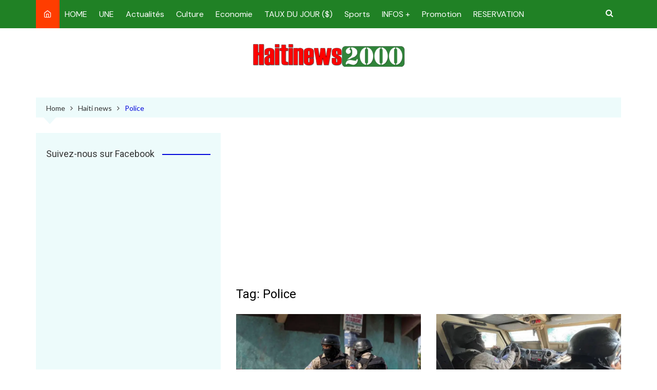

--- FILE ---
content_type: text/html; charset=UTF-8
request_url: https://haitinews2000.net/tag/police/
body_size: 17806
content:
		<!doctype html>
		<html lang="en-US">
			 	<head>
			<meta charset="UTF-8">
			<meta name="viewport" content="width=device-width, initial-scale=1">
			<link rel="profile" href="https://gmpg.org/xfn/11">
			<title>haiti news, haiti actualite, haiti nouvelle, nouvelle haiti</title>
<meta name='robots' content='max-image-preview:large' />
<link rel='dns-prefetch' href='//static.addtoany.com' />
<link rel='dns-prefetch' href='//secure.gravatar.com' />
<link rel='dns-prefetch' href='//www.googletagmanager.com' />
<link rel='dns-prefetch' href='//stats.wp.com' />
<link rel='dns-prefetch' href='//fonts.googleapis.com' />
<link rel='dns-prefetch' href='//widgets.wp.com' />
<link rel='dns-prefetch' href='//s0.wp.com' />
<link rel='dns-prefetch' href='//0.gravatar.com' />
<link rel='dns-prefetch' href='//1.gravatar.com' />
<link rel='dns-prefetch' href='//2.gravatar.com' />
<link rel='dns-prefetch' href='//jetpack.wordpress.com' />
<link rel='dns-prefetch' href='//public-api.wordpress.com' />
<link rel='dns-prefetch' href='//v0.wordpress.com' />
<link rel='dns-prefetch' href='//pagead2.googlesyndication.com' />
<link rel='preconnect' href='//i0.wp.com' />
<link rel='preconnect' href='//c0.wp.com' />
<link rel="alternate" type="application/rss+xml" title="Haitinews2000 | Haiti News - Nouvelle Haiti - Haiti Actualités Politiques &raquo; Feed" href="https://haitinews2000.net/feed/" />
<link rel="alternate" type="application/rss+xml" title="Haitinews2000 | Haiti News - Nouvelle Haiti - Haiti Actualités Politiques &raquo; Comments Feed" href="https://haitinews2000.net/comments/feed/" />
<link rel="alternate" type="application/rss+xml" title="Haitinews2000 | Haiti News - Nouvelle Haiti - Haiti Actualités Politiques &raquo; Police Tag Feed" href="https://haitinews2000.net/tag/police/feed/" />
<link rel='stylesheet' id='all-css-9f67e6d2494e728a11b8b314be5dac06' href='https://haitinews2000.net/wp-content/boost-cache/static/91f4151240.min.css' type='text/css' media='all' />
<style id='cream-magazine-pro-main-inline-css'>
a:hover{text-decoration:none !important;}button,input[type="button"],input[type="reset"],input[type="submit"],.primary-navigation > ul > li.home-btn,.cm_header_lay_three .primary-navigation > ul > li.home-btn,.news_ticker_wrap .ticker_head,#toTop,.section-title h2::after,.section-title h1::after,.sidebar-widget-area .widget .widget-title h2::after,.footer-widget-container .widget .widget-title h2::after,#comments div#respond h3#reply-title::after,#comments h2.comments-title:after,ul.post-categories li a,.post_tags a,.owl-carousel .owl-nav button.owl-prev,.owl-carousel .owl-nav button.owl-next,.cm_author_widget .author-detail-link a,.error_foot form input[type="submit"],.widget_search form input[type="submit"],.header-search-container input[type="submit"],.widget_tag_cloud .tagcloud a:hover,.trending_widget_carousel .owl-dots button.owl-dot,footer .widget_calendar .calendar_wrap caption,.pagination .page-numbers.current,.page-links .post-page-numbers.current,body.single .the_content .page-links .post-page-numbers.current,.post-navigation .nav-links .nav-previous a,.post-navigation .nav-links .nav-next a,#comments form input[type="submit"],footer .widget_tag_cloud .tagcloud a,footer .widget.widget_search form input[type="submit"]:hover,.widget_product_search .woocommerce-product-search button[type="submit"],.woocommerce ul.products li.product .button,.woocommerce .woocommerce-pagination ul.page-numbers li span.current,.woocommerce .product div.summary .cart button.single_add_to_cart_button,.woocommerce .product div.woocommerce-tabs div.panel #reviews #review_form_wrapper .comment-form p.form-submit .submit,.woocommerce .product section.related > h2::after,.woocommerce .cart .button:hover,.woocommerce .cart .button:focus,.woocommerce .cart input.button:hover,.woocommerce .cart input.button:focus,.woocommerce #respond input#submit:hover,.woocommerce #respond input#submit:focus,.woocommerce button.button:hover,.woocommerce button.button:focus,.woocommerce input.button:hover,.woocommerce input.button:focus,.woocommerce #respond input#submit.alt:hover,.woocommerce a.button.alt:hover,.woocommerce button.button.alt:hover,.woocommerce input.button.alt:hover,.woocommerce a.remove:hover,.woocommerce-account .woocommerce-MyAccount-navigation ul li.is-active a,.woocommerce a.button:hover,.woocommerce a.button:focus,.widget_product_tag_cloud .tagcloud a:hover,.widget_product_tag_cloud .tagcloud a:focus,.woocommerce .widget_price_filter .price_slider_wrapper .ui-slider .ui-slider-handle{background-color:#0407db;}a:hover,.post_title h2 a:hover,.post_title h2 a:focus,ul.post_meta li a:hover,ul.post_meta li a:focus,ul.social-icons li a[href*=".com"]:hover::before,.ticker_carousel .owl-nav button.owl-prev i,.ticker_carousel .owl-nav button.owl-next i,.news_ticker_wrap .ticker_items .item a:hover,.news_ticker_wrap .ticker_items .item a:focus,.cm_banner .post_title h2 a:hover,.cm_banner .post_meta li a:hover,.cm-post-widget-two .big-card .post-holder .post_title h2 a:hover,.cm-post-widget-two .big-card .post_meta li a:hover,.cm_middle_post_widget_three .post-holder .post_meta a:hover,.cm_post_widget_twelve .post_thumb .post_title h2 a:hover,.cm_post_widget_twelve .post_thumb .post_meta a:hover,.cm_middle_post_widget_six .post_title h2 a:hover,.widget .trending_widget_carousel .post_title h2 a:hover,.copyright_section a:hover,.footer_nav ul li a:hover,.breadcrumb ul li:last-child span,.navxt-breadcrumb .current-item,.yoast-breadcrumb .breadcrumb_last,.rank_math-breadcrumb span.last,.pagination .page-numbers:hover,#comments ol.comment-list li article footer.comment-meta .comment-metadata span.edit-link a:hover,#comments ol.comment-list li article .reply a:hover,.social-share ul li a:hover,ul.social-icons li a:hover,ul.social-icons li a:focus,.woocommerce ul.products li.product a:hover,.woocommerce ul.products li.product .price,.woocommerce .woocommerce-pagination ul.page-numbers li a.page-numbers:hover,.woocommerce div.product p.price,.woocommerce div.product span.price,.video_section .video_details .post_title h2 a:hover,.cmp-infinite-loading .load-more-icon{color:#0407db;}.ticker_carousel .owl-nav button.owl-prev,.ticker_carousel .owl-nav button.owl-next,.error_foot form input[type="submit"],.widget_search form input[type="submit"],.pagination .page-numbers:hover,.page-links .post-page-numbers:hover,#comments form input[type="submit"],.social-share ul li a:hover,.header-search-container .search-form-entry,.widget_product_search .woocommerce-product-search button[type="submit"],.woocommerce .woocommerce-pagination ul.page-numbers li span.current,.woocommerce .woocommerce-pagination ul.page-numbers li a.page-numbers:hover,.woocommerce a.remove:hover,.ticker_carousel .owl-nav button.owl-prev:hover,.ticker_carousel .owl-nav button.owl-next:hover,footer .widget.widget_search form input[type="submit"]:hover,.trending_widget_carousel .owl-dots button.owl-dot,.the_content blockquote,.social-share ul.social-icons li a:hover{border-color:#0407db;}button:hover,input[type="button"]:hover,input[type="reset"]:hover,input[type="submit"]:hover,.post-format span,.cm-post-widget-two .big-card .post_thumb .post-format span,.cm_middle_post_widget_one .post-holder .post-format span,.cm_middle_post_widget_three .post_thumb .post-format span,.cm_middle_post_widget_four .left-container .post-holder .post-format span,.cm-post-widget-three .post-format span,.cm_post_widget_twelve .card .post_thumb .post-format span,.cm_post_widget_twelve .text-post-holder .post-number span,.cm_author_widget .author-detail-link a:hover,.cm_author_widget .author-detail-link a:focus,#toTop:hover,.error_foot form input[type="submit"]:hover,.widget_search form input[type="submit"]:hover,ul.post-categories li a:hover,.sidebar-widget-area .calendar_wrap caption,.woocommerce span.onsale,.widget_product_search .woocommerce-product-search button[type="submit"]:hover,.widget_product_search .woocommerce-product-search button[type="submit"]:focus,.woocommerce .cart .button,.woocommerce .cart input.button,.woocommerce #respond input#submit,.woocommerce button.button,.woocommerce input.button,.woocommerce .widget_price_filter .price_slider_wrapper .ui-slider .ui-slider-range,.woocommerce #respond input#submit.alt,.woocommerce a.button.alt,.woocommerce button.button.alt,.woocommerce input.button.alt,.woocommerce-account .woocommerce-MyAccount-navigation ul li a,.woocommerce a.button,.header-search-container input[type="submit"]:hover{background-color:#0a22aa;}.breadcrumb ul li a:hover,.breadcrumb ul li a span:hover{color:#0a22aa;}.cm-post-widget-two .big-card .post_thumb .post-format span,.cm_middle_post_widget_one .post-holder .post-format span,.cm_middle_post_widget_three .post_thumb .post-format span,.cm_middle_post_widget_four .left-container .post-holder .post-format span,.cm-post-widget-three .post-format span,.cm_post_widget_twelve .card .post_thumb .post-format span,.error_foot form input[type="submit"]:hover,.widget_search form input[type="submit"]:hover,.widget_product_search .woocommerce-product-search button[type="submit"]:hover,.widget_product_search .woocommerce-product-search button[type="submit"]:focus{border-color:#0a22aa;}.entry_cats ul.post-categories li a{background-color:#FF3D00;color:#fff;}.entry_cats ul.post-categories li a:hover{background-color:#010101;color:#fff;}article .the_content a,article .post_thumb a{color:#FF3D00;}article .the_content a:hover,article .post_thumb a:hover{color:#010101;}.site-description{color:#000000;}.cm-header-one .main-navigation,.cm_header-five .main-navigation,.cm_header_lay_two .bottom-header,.cm_header_lay_three .top-header,.cm_header_lay_four .navigation-container{background-color:rgba(14,119,19,0.92);}.main-navigation ul li a{color:rgba(255,255,255,1);}.main-navigation ul li a:hover{color:#ffffff;background-color:#00bdc4;}.main-navigation ul.sub-menu li a{color:#ffffff;background-color:#212121;}.main-navigation ul.sub-menu li a:hover{color:rgba(255,255,255,1);background-color:rgba(3,169,244,1);}.primary-navigation li.home-btn a{color:rgba(255,255,255,1);background-color:#FF3D00;}footer .footer_inner{background-color:#212121;}footer .mask{background-color:rgba(0,0,0,0.6);}footer .widget .widget-title h2{color:rgba(255,255,255,0.9);}.footer .widget,.footer .copyrights,.footer p,.footer span,.footer strong,.footer a,.footer em,.footer b,.footer i,.footer h1,.footer h2,.footer h3,.footer h4,.footer h5,.footer h6,.footer .widget a,.footer .widget .post_title h2 a,.footer .widget .post_meta a,.footer .widget_archive a,.footer .widget_categories a,.footer .widget_recent_entries a,.footer .widget_meta a,.footer .widget_recent_comments li a,.footer .widget_rss li a,.footer .widget_pages li a,.footer .widget_nav_menu a,.footer .widget_calendar a,.footer .woocommerce .woocommerce-widget-layered-nav-list .woocommerce-widget-layered-nav-list__item a,.footer .woocommerce ul.cart_list li a,.footer .woocommerce ul.product_list_widget li a,.footer .widget_product_categories a,.footer .widget_product_tag_cloud .tagcloud a,.footer_nav ul li a,.copyrights a{color:rgba(255,255,255,0.9);}.footer .widget a:hover,.footer .widget .post_title h2 a:hover,.footer .widget .post_meta a:hover,.footer .widget_archive a:hover,.footer .widget_categories a:hover,.footer .widget_recent_entries a:hover,.footer .widget_meta a:hover,.footer .widget_recent_comments li a:hover,.footer .widget_rss li a:hover,.footer .widget_pages li a:hover,.footer .widget_nav_menu a:hover,.footer .widget_calendar a:hover,.footer .woocommerce ul.cart_list li a:hover,.footer .woocommerce ul.product_list_widget li a:hover,.footer .widget_product_categories a:hover,.footer_nav ul li a:hover,.copyrights a:hover,.footer .woocommerce .woocommerce-widget-layered-nav-list .woocommerce-widget-layered-nav-list__item a:hover{color:#00bdc4;}.footer .widget_archive li,.footer .widget_categories li,.footer .widget_recent_entries li,.footer .widget_meta li,.footer .widget_recent_comments li,.footer .widget_rss li,.footer .widget_pages li,.footer .widget_nav_menu li,.footer .calendar_wrap table th,.footer .calendar_wrap table td,.footer .widget_categories select,.footer .widget_archive select,.footer .widget_search form input,.footer .widget_text .textwidget select,.footer_nav ul li a,.footer .widget_nav_menu ul.menu li.menu-item-has-children>a,.footer .widget.woocommerce ul li,.footer .widget.woocommerce ul.woocommerce-widget-layered-nav-list li,.footer .widget_product_categories ul.product-categories li.cat-parent > a,.footer .widget_product_search .woocommerce-product-search input.search-field,.footer .widget_product_search .woocommerce-product-search button[type="submit"]{border-color:#777777;}#toTop.cm-scroll-top-btn-right,body.rtl #toTop{right:10px;left:auto;}#toTop,body.rtl #toTop{bottom:10px;}.sidebar-widget-area .widget{background-color:rgba(0,189,196,0.07);}.sidebar-widget-area .widget .widget-title h2{color:#333333;}.sidebar-widget-area .widget,.sidebar-widget-area .widget a,.sidebar-widget-area .widget .post_title h2 a,.sidebar-widget-area .widget .post_meta a,.sidebar-widget-area .widget_archive a,.sidebar-widget-area .widget_categories a,.sidebar-widget-area .widget_recent_entries a,.sidebar-widget-area .widget_meta a,.sidebar-widget-area .widget_recent_comments li a,.sidebar-widget-area .widget_rss li a,.sidebar-widget-area .widget_pages li a,.sidebar-widget-area .widget_nav_menu a,.sidebar-widget-area .widget_calendar a,.sidebar-widget-area .widget_tag_cloud .tagcloud a,.sidebar-widget-area .woocommerce .woocommerce-widget-layered-nav-list .woocommerce-widget-layered-nav-list__item a,.sidebar-widget-area .woocommerce ul.cart_list li a,.sidebar-widget-area .woocommerce ul.product_list_widget li a,.sidebar-widget-area .widget_product_categories a,.sidebar-widget-area .widget_product_tag_cloud .tagcloud a{color:#333333;}.sidebar-widget-area .widget a:hover,.sidebar-widget-area .widget .post_title h2 a:hover,.sidebar-widget-area .widget .post_meta a:hover,.sidebar-widget-area .widget_archive a:hover,.sidebar-widget-area .widget_categories a:hover,.sidebar-widget-area .widget_recent_entries a:hover,.sidebar-widget-area .widget_meta a:hover,.sidebar-widget-area .widget_recent_comments li a:hover,.sidebar-widget-area .widget_rss li a:hover,.sidebar-widget-area .widget_pages li a:hover,.sidebar-widget-area .widget_nav_menu a:hover,.sidebar-widget-area .widget_calendar a:hover,.sidebar-widget-area .woocommerce .woocommerce-widget-layered-nav-list .woocommerce-widget-layered-nav-list__item a:hover,.sidebar-widget-area .woocommerce ul.cart_list li a:hover,.sidebar-widget-area .woocommerce ul.product_list_widget li a:hover,.sidebar-widget-area .widget_product_categories a:hover{color:#00bdc4;}.sidebar-widget-area .widget_archive li,.sidebar-widget-area .widget_categories li,.sidebar-widget-area .widget_recent_entries li,.sidebar-widget-area .widget_meta li,.sidebar-widget-area .widget_recent_comments li,.sidebar-widget-area .widget_rss li,.sidebar-widget-area .widget_pages li,.sidebar-widget-area .widget_nav_menu li,.sidebar-widget-area .calendar_wrap table th,.sidebar-widget-area .calendar_wrap table td,.sidebar-widget-area .widget_categories select,.sidebar-widget-area .widget_archive select,.sidebar-widget-area .widget_search form input,.sidebar-widget-area .widget_text .textwidget select,.sidebar-widget-area .widget_nav_menu ul.menu li.menu-item-has-children>a,.sidebar-widget-area .widget.woocommerce ul li,.sidebar-widget-area .widget.woocommerce ul.woocommerce-widget-layered-nav-list li,.sidebar-widget-area .widget_product_categories ul.product-categories li.cat-parent > a,.sidebar-widget-area .widget_product_search .woocommerce-product-search input.search-field,.sidebar-widget-area .widget_product_search .woocommerce-product-search button[type="submit"]{border-color:rgba(0,0,0,0.05);}.breadcrumb{background-color:rgba(0,189,196,0.07);}.breadcrumb::after{border-bottom-color:rgba(0,189,196,0.07);}.breadcrumb ul li a,.breadcrumb ul li span,.breadcrumb ul li a:after{color:#333333;}nav.pagination,.cmp-infinite-loading,.cmp-btn-loading{text-align:left;}.copyrights{text-align:left;}.footer_nav ul{text-align:right;}.cmp-infinite-loading .load-more-icon{font-size:30px;}.load-more-icon{display:none;}.widget_tag_cloud .tagcloud a:hover{color:#ffffff;}body,label,button,.button,.btn-general,input[type="button"],input[type="reset"],input[type="submit"],.breadcrumb ul li a,.breadcrumb ul li span,.social_widget_style_1 ul li a,.copyright_section .copyrights p,.footer_nav ul li a,.the_content,.post-navigation .nav-links .nav-previous a,.post-navigation .nav-links .nav-next a,.pagination .page-numbers,.page-links .post-page-numbers,.top-header-left ul li a,.comments-area .comment-metadata a,.comments-area .comment-reply-link,.comments-area .comment-edit-link,.post_tags a,.cm_recent_posts_widget .post_title h2 a{font-family:Lato;font-weight:400;font-size:15pxpx;font-style:inherit;line-height:1.6;text-transform:inherit;}.widget_tag_cloud .tagcloud a{font-size:15pxpx !important;}ul.post_meta li a,.entry_cats ul.post-categories li a{font-size:13.125px;}h1,h2,h3,h4,h5,h6{font-family:Roboto;}h1{font-weight:700;font-size:36px;font-style:inherit;line-height:1.2;text-transform:inherit;}h2{font-weight:700;font-size:32px;font-style:inherit;line-height:1.2;text-transform:inherit;}h3{font-weight:700;font-size:28px;font-style:inherit;line-height:1.2;text-transform:inherit;}h4{font-weight:700;font-size:24px;font-style:inherit;line-height:1.2;text-transform:inherit;}h5{font-weight:700;font-size:20px;font-style:inherit;line-height:1.2;text-transform:inherit;}h6{font-weight:700;font-size:16px;font-style:inherit;line-height:1.2;text-transform:inherit;}.main-navigation ul li a{font-family:DM Sans;font-weight:400;font-size:16px;font-style:inherit;line-height:1.6;text-transform:inherit;}.main-navigation ul.sub-menu li a{font-weight:400;font-size:16px;font-style:inherit;line-height:1.6;text-transform:inherit;}.post_title h2{font-family:Roboto}.large-post-title{font-weight:400;font-size:24px;font-style:inherit;line-height:1.2;text-transform:inherit;}.medium-post-title{font-weight:400;font-size:20px;font-style:inherit;line-height:1.2;text-transform:inherit;}.small-post-title{font-weight:400;font-size:16px;font-style:inherit;line-height:1.2;text-transform:inherit;}.section-title h1,.section-title h2,.widget .widget-title h2,.comments-title,.comment-reply-title,.the_title h1{font-family:Roboto}.list_page_iner .section-title h1,.the_title h1{font-weight:400;font-size:24px;font-style:inherit;line-height:1.2;text-transform:inherit;}.section-title h2,.comments-title,.comment-reply-title,.social-share-title{font-weight:400;font-size:18px;font-style:inherit;line-height:1.2;text-transform:inherit;}.sidebar-widget-area .widget .widget-title h2{font-weight:400;font-size:18px;font-style:inherit;line-height:1.2;text-transform:inherit;}.footer-widget-container .widget .widget-title h2{font-weight:400;font-size:18px;font-style:inherit;line-height:1.2;text-transform:inherit;}@media( max-width:991px ){}.pagination .page-numbers,.page-links .post-page-numbers{padding:10px 20px;height:auto;width:auto;line-height:inherit;}.pagination .page-numbers:last-child,.page-links .post-page-numbers:last-child{padding:10px 20px;}@media screen and ( max-width:768px ){body,label,button,.button,.btn-general,input[type="button"],input[type="reset"],input[type="submit"],.breadcrumb ul li a,.breadcrumb ul li span,ul.post_meta li a,.entry_cats ul.post-categories li a,.social_widget_style_1 ul li a,.copyright_section .copyrights p,.footer_nav ul li a,.the_content,.post-navigation .nav-links .nav-previous a,.post-navigation .nav-links .nav-next a,.pagination .page-numbers,.page-links .post-page-numbers,.top-header-left ul li a,.comments-area .comment-metadata a,.comments-area .comment-reply-link,.comments-area .comment-edit-link,.post_tags a,.cm_recent_posts_widget .post_title h2 a{font-size:15px;line-height:1.6;}.widget_tag_cloud .tagcloud a{font-size:15px !important;}ul.post_meta li a,.entry_cats ul.post-categories li a{font-size:13.125px;}h1{font-size:36px;line-height:1.2;}h2{font-size:32px;line-height:1.2;}h3{font-size:28px;line-height:1.2;}h4{font-size:24px;line-height:1.2;}h5{font-size:20px;line-height:1.2;}h6{font-size:16px;line-height:1.2;}.main-navigation ul li a,.off-canvas-primary-navigation ul li a,.off-canvas-primary-navigation ul li .sub-toggle{font-size:16px;line-height:1.6;}.main-navigation ul.sub-menu li a,.off-canvas-primary-navigation ul.sub-menu li a,.off-canvas-primary-navigation ul.sub-menu li .sub-toggle{font-size:16px;line-height:1.6;}.large-post-title{font-size:24px;line-height:1.2;}.medium-post-title{font-size:20px;line-height:1.2;}.small-post-title{font-size:16px;line-height:1.2;}.list_page_iner .section-title h1,.the_title h1{font-size:24px;line-height:1.2;}.section-title h2,.comments-title,.comment-reply-title,.social-share-title{font-size:18px;line-height:1.2;}.sidebar-widget-area .widget .widget-title h2{font-size:18px;line-height:1.2;}.footer-widget-container .widget .widget-title h2{font-size:18px;line-height:1.2;}}@media screen and ( max-width:575px ){body,label,button,.button,.btn-general,input[type="button"],input[type="reset"],input[type="submit"],.breadcrumb ul li a,.breadcrumb ul li span,ul.post_meta li a,.entry_cats ul.post-categories li a,.social_widget_style_1 ul li a,.copyright_section .copyrights p,.footer_nav ul li a,.the_content,.post-navigation .nav-links .nav-previous a,.post-navigation .nav-links .nav-next a,.pagination .page-numbers,.page-links .post-page-numbers,.top-header-left ul li a,.comments-area .comment-metadata a,.comments-area .comment-reply-link,.comments-area .comment-edit-link,.post_tags a,.cm_recent_posts_widget .post_title h2 a{font-size:15px;line-height:1.6;}.widget_tag_cloud .tagcloud a{font-size:15px !important;}ul.post_meta li a,.entry_cats ul.post-categories li a{font-size:13.125px;}h1{font-size:36px;line-height:1.2;}h2{font-size:32px;line-height:1.2;}h3{font-size:28px;line-height:1.2;}h4{font-size:24px;line-height:1.2;}h5{font-size:20px;line-height:1.2;}h6{font-size:16px;line-height:1.2;}.main-navigation ul li a,.off-canvas-primary-navigation ul li a,.off-canvas-primary-navigation ul li .sub-toggle{font-size:16px;line-height:1.6;}.main-navigation ul.sub-menu li a,.off-canvas-primary-navigation ul.sub-menu li a,.off-canvas-primary-navigation ul.sub-menu li .sub-toggle{font-size:16px;line-height:1.6;}.large-post-title{font-size:24px;line-height:1.2;}.medium-post-title{font-size:20px;line-height:1.2;}.small-post-title{font-size:16px;line-height:1.2;}.list_page_iner .section-title h1,.the_title h1{font-size:24px;line-height:1.2;}.section-title h2,.comments-title,.comment-reply-title,.social-share-title{font-size:18px;line-height:1.2;}.sidebar-widget-area .widget .widget-title h2{font-size:18px;line-height:1.2;}.footer-widget-container .widget .widget-title h2{font-size:18px;line-height:1.2;}}
/*# sourceURL=cream-magazine-pro-main-inline-css */
</style>
<style id='wp-img-auto-sizes-contain-inline-css'>
img:is([sizes=auto i],[sizes^="auto," i]){contain-intrinsic-size:3000px 1500px}
/*# sourceURL=wp-img-auto-sizes-contain-inline-css */
</style>
<style id='wp-emoji-styles-inline-css'>

	img.wp-smiley, img.emoji {
		display: inline !important;
		border: none !important;
		box-shadow: none !important;
		height: 1em !important;
		width: 1em !important;
		margin: 0 0.07em !important;
		vertical-align: -0.1em !important;
		background: none !important;
		padding: 0 !important;
	}
/*# sourceURL=wp-emoji-styles-inline-css */
</style>
<style id='wp-block-library-inline-css'>
:root{--wp-block-synced-color:#7a00df;--wp-block-synced-color--rgb:122,0,223;--wp-bound-block-color:var(--wp-block-synced-color);--wp-editor-canvas-background:#ddd;--wp-admin-theme-color:#007cba;--wp-admin-theme-color--rgb:0,124,186;--wp-admin-theme-color-darker-10:#006ba1;--wp-admin-theme-color-darker-10--rgb:0,107,160.5;--wp-admin-theme-color-darker-20:#005a87;--wp-admin-theme-color-darker-20--rgb:0,90,135;--wp-admin-border-width-focus:2px}@media (min-resolution:192dpi){:root{--wp-admin-border-width-focus:1.5px}}.wp-element-button{cursor:pointer}:root .has-very-light-gray-background-color{background-color:#eee}:root .has-very-dark-gray-background-color{background-color:#313131}:root .has-very-light-gray-color{color:#eee}:root .has-very-dark-gray-color{color:#313131}:root .has-vivid-green-cyan-to-vivid-cyan-blue-gradient-background{background:linear-gradient(135deg,#00d084,#0693e3)}:root .has-purple-crush-gradient-background{background:linear-gradient(135deg,#34e2e4,#4721fb 50%,#ab1dfe)}:root .has-hazy-dawn-gradient-background{background:linear-gradient(135deg,#faaca8,#dad0ec)}:root .has-subdued-olive-gradient-background{background:linear-gradient(135deg,#fafae1,#67a671)}:root .has-atomic-cream-gradient-background{background:linear-gradient(135deg,#fdd79a,#004a59)}:root .has-nightshade-gradient-background{background:linear-gradient(135deg,#330968,#31cdcf)}:root .has-midnight-gradient-background{background:linear-gradient(135deg,#020381,#2874fc)}:root{--wp--preset--font-size--normal:16px;--wp--preset--font-size--huge:42px}.has-regular-font-size{font-size:1em}.has-larger-font-size{font-size:2.625em}.has-normal-font-size{font-size:var(--wp--preset--font-size--normal)}.has-huge-font-size{font-size:var(--wp--preset--font-size--huge)}.has-text-align-center{text-align:center}.has-text-align-left{text-align:left}.has-text-align-right{text-align:right}.has-fit-text{white-space:nowrap!important}#end-resizable-editor-section{display:none}.aligncenter{clear:both}.items-justified-left{justify-content:flex-start}.items-justified-center{justify-content:center}.items-justified-right{justify-content:flex-end}.items-justified-space-between{justify-content:space-between}.screen-reader-text{border:0;clip-path:inset(50%);height:1px;margin:-1px;overflow:hidden;padding:0;position:absolute;width:1px;word-wrap:normal!important}.screen-reader-text:focus{background-color:#ddd;clip-path:none;color:#444;display:block;font-size:1em;height:auto;left:5px;line-height:normal;padding:15px 23px 14px;text-decoration:none;top:5px;width:auto;z-index:100000}html :where(.has-border-color){border-style:solid}html :where([style*=border-top-color]){border-top-style:solid}html :where([style*=border-right-color]){border-right-style:solid}html :where([style*=border-bottom-color]){border-bottom-style:solid}html :where([style*=border-left-color]){border-left-style:solid}html :where([style*=border-width]){border-style:solid}html :where([style*=border-top-width]){border-top-style:solid}html :where([style*=border-right-width]){border-right-style:solid}html :where([style*=border-bottom-width]){border-bottom-style:solid}html :where([style*=border-left-width]){border-left-style:solid}html :where(img[class*=wp-image-]){height:auto;max-width:100%}:where(figure){margin:0 0 1em}html :where(.is-position-sticky){--wp-admin--admin-bar--position-offset:var(--wp-admin--admin-bar--height,0px)}@media screen and (max-width:600px){html :where(.is-position-sticky){--wp-admin--admin-bar--position-offset:0px}}

/*# sourceURL=wp-block-library-inline-css */
</style><style id='global-styles-inline-css'>
:root{--wp--preset--aspect-ratio--square: 1;--wp--preset--aspect-ratio--4-3: 4/3;--wp--preset--aspect-ratio--3-4: 3/4;--wp--preset--aspect-ratio--3-2: 3/2;--wp--preset--aspect-ratio--2-3: 2/3;--wp--preset--aspect-ratio--16-9: 16/9;--wp--preset--aspect-ratio--9-16: 9/16;--wp--preset--color--black: #000000;--wp--preset--color--cyan-bluish-gray: #abb8c3;--wp--preset--color--white: #ffffff;--wp--preset--color--pale-pink: #f78da7;--wp--preset--color--vivid-red: #cf2e2e;--wp--preset--color--luminous-vivid-orange: #ff6900;--wp--preset--color--luminous-vivid-amber: #fcb900;--wp--preset--color--light-green-cyan: #7bdcb5;--wp--preset--color--vivid-green-cyan: #00d084;--wp--preset--color--pale-cyan-blue: #8ed1fc;--wp--preset--color--vivid-cyan-blue: #0693e3;--wp--preset--color--vivid-purple: #9b51e0;--wp--preset--gradient--vivid-cyan-blue-to-vivid-purple: linear-gradient(135deg,rgb(6,147,227) 0%,rgb(155,81,224) 100%);--wp--preset--gradient--light-green-cyan-to-vivid-green-cyan: linear-gradient(135deg,rgb(122,220,180) 0%,rgb(0,208,130) 100%);--wp--preset--gradient--luminous-vivid-amber-to-luminous-vivid-orange: linear-gradient(135deg,rgb(252,185,0) 0%,rgb(255,105,0) 100%);--wp--preset--gradient--luminous-vivid-orange-to-vivid-red: linear-gradient(135deg,rgb(255,105,0) 0%,rgb(207,46,46) 100%);--wp--preset--gradient--very-light-gray-to-cyan-bluish-gray: linear-gradient(135deg,rgb(238,238,238) 0%,rgb(169,184,195) 100%);--wp--preset--gradient--cool-to-warm-spectrum: linear-gradient(135deg,rgb(74,234,220) 0%,rgb(151,120,209) 20%,rgb(207,42,186) 40%,rgb(238,44,130) 60%,rgb(251,105,98) 80%,rgb(254,248,76) 100%);--wp--preset--gradient--blush-light-purple: linear-gradient(135deg,rgb(255,206,236) 0%,rgb(152,150,240) 100%);--wp--preset--gradient--blush-bordeaux: linear-gradient(135deg,rgb(254,205,165) 0%,rgb(254,45,45) 50%,rgb(107,0,62) 100%);--wp--preset--gradient--luminous-dusk: linear-gradient(135deg,rgb(255,203,112) 0%,rgb(199,81,192) 50%,rgb(65,88,208) 100%);--wp--preset--gradient--pale-ocean: linear-gradient(135deg,rgb(255,245,203) 0%,rgb(182,227,212) 50%,rgb(51,167,181) 100%);--wp--preset--gradient--electric-grass: linear-gradient(135deg,rgb(202,248,128) 0%,rgb(113,206,126) 100%);--wp--preset--gradient--midnight: linear-gradient(135deg,rgb(2,3,129) 0%,rgb(40,116,252) 100%);--wp--preset--font-size--small: 16px;--wp--preset--font-size--medium: 28px;--wp--preset--font-size--large: 32px;--wp--preset--font-size--x-large: 42px;--wp--preset--font-size--larger: 38px;--wp--preset--spacing--20: 0.44rem;--wp--preset--spacing--30: 0.67rem;--wp--preset--spacing--40: 1rem;--wp--preset--spacing--50: 1.5rem;--wp--preset--spacing--60: 2.25rem;--wp--preset--spacing--70: 3.38rem;--wp--preset--spacing--80: 5.06rem;--wp--preset--shadow--natural: 6px 6px 9px rgba(0, 0, 0, 0.2);--wp--preset--shadow--deep: 12px 12px 50px rgba(0, 0, 0, 0.4);--wp--preset--shadow--sharp: 6px 6px 0px rgba(0, 0, 0, 0.2);--wp--preset--shadow--outlined: 6px 6px 0px -3px rgb(255, 255, 255), 6px 6px rgb(0, 0, 0);--wp--preset--shadow--crisp: 6px 6px 0px rgb(0, 0, 0);}:where(.is-layout-flex){gap: 0.5em;}:where(.is-layout-grid){gap: 0.5em;}body .is-layout-flex{display: flex;}.is-layout-flex{flex-wrap: wrap;align-items: center;}.is-layout-flex > :is(*, div){margin: 0;}body .is-layout-grid{display: grid;}.is-layout-grid > :is(*, div){margin: 0;}:where(.wp-block-columns.is-layout-flex){gap: 2em;}:where(.wp-block-columns.is-layout-grid){gap: 2em;}:where(.wp-block-post-template.is-layout-flex){gap: 1.25em;}:where(.wp-block-post-template.is-layout-grid){gap: 1.25em;}.has-black-color{color: var(--wp--preset--color--black) !important;}.has-cyan-bluish-gray-color{color: var(--wp--preset--color--cyan-bluish-gray) !important;}.has-white-color{color: var(--wp--preset--color--white) !important;}.has-pale-pink-color{color: var(--wp--preset--color--pale-pink) !important;}.has-vivid-red-color{color: var(--wp--preset--color--vivid-red) !important;}.has-luminous-vivid-orange-color{color: var(--wp--preset--color--luminous-vivid-orange) !important;}.has-luminous-vivid-amber-color{color: var(--wp--preset--color--luminous-vivid-amber) !important;}.has-light-green-cyan-color{color: var(--wp--preset--color--light-green-cyan) !important;}.has-vivid-green-cyan-color{color: var(--wp--preset--color--vivid-green-cyan) !important;}.has-pale-cyan-blue-color{color: var(--wp--preset--color--pale-cyan-blue) !important;}.has-vivid-cyan-blue-color{color: var(--wp--preset--color--vivid-cyan-blue) !important;}.has-vivid-purple-color{color: var(--wp--preset--color--vivid-purple) !important;}.has-black-background-color{background-color: var(--wp--preset--color--black) !important;}.has-cyan-bluish-gray-background-color{background-color: var(--wp--preset--color--cyan-bluish-gray) !important;}.has-white-background-color{background-color: var(--wp--preset--color--white) !important;}.has-pale-pink-background-color{background-color: var(--wp--preset--color--pale-pink) !important;}.has-vivid-red-background-color{background-color: var(--wp--preset--color--vivid-red) !important;}.has-luminous-vivid-orange-background-color{background-color: var(--wp--preset--color--luminous-vivid-orange) !important;}.has-luminous-vivid-amber-background-color{background-color: var(--wp--preset--color--luminous-vivid-amber) !important;}.has-light-green-cyan-background-color{background-color: var(--wp--preset--color--light-green-cyan) !important;}.has-vivid-green-cyan-background-color{background-color: var(--wp--preset--color--vivid-green-cyan) !important;}.has-pale-cyan-blue-background-color{background-color: var(--wp--preset--color--pale-cyan-blue) !important;}.has-vivid-cyan-blue-background-color{background-color: var(--wp--preset--color--vivid-cyan-blue) !important;}.has-vivid-purple-background-color{background-color: var(--wp--preset--color--vivid-purple) !important;}.has-black-border-color{border-color: var(--wp--preset--color--black) !important;}.has-cyan-bluish-gray-border-color{border-color: var(--wp--preset--color--cyan-bluish-gray) !important;}.has-white-border-color{border-color: var(--wp--preset--color--white) !important;}.has-pale-pink-border-color{border-color: var(--wp--preset--color--pale-pink) !important;}.has-vivid-red-border-color{border-color: var(--wp--preset--color--vivid-red) !important;}.has-luminous-vivid-orange-border-color{border-color: var(--wp--preset--color--luminous-vivid-orange) !important;}.has-luminous-vivid-amber-border-color{border-color: var(--wp--preset--color--luminous-vivid-amber) !important;}.has-light-green-cyan-border-color{border-color: var(--wp--preset--color--light-green-cyan) !important;}.has-vivid-green-cyan-border-color{border-color: var(--wp--preset--color--vivid-green-cyan) !important;}.has-pale-cyan-blue-border-color{border-color: var(--wp--preset--color--pale-cyan-blue) !important;}.has-vivid-cyan-blue-border-color{border-color: var(--wp--preset--color--vivid-cyan-blue) !important;}.has-vivid-purple-border-color{border-color: var(--wp--preset--color--vivid-purple) !important;}.has-vivid-cyan-blue-to-vivid-purple-gradient-background{background: var(--wp--preset--gradient--vivid-cyan-blue-to-vivid-purple) !important;}.has-light-green-cyan-to-vivid-green-cyan-gradient-background{background: var(--wp--preset--gradient--light-green-cyan-to-vivid-green-cyan) !important;}.has-luminous-vivid-amber-to-luminous-vivid-orange-gradient-background{background: var(--wp--preset--gradient--luminous-vivid-amber-to-luminous-vivid-orange) !important;}.has-luminous-vivid-orange-to-vivid-red-gradient-background{background: var(--wp--preset--gradient--luminous-vivid-orange-to-vivid-red) !important;}.has-very-light-gray-to-cyan-bluish-gray-gradient-background{background: var(--wp--preset--gradient--very-light-gray-to-cyan-bluish-gray) !important;}.has-cool-to-warm-spectrum-gradient-background{background: var(--wp--preset--gradient--cool-to-warm-spectrum) !important;}.has-blush-light-purple-gradient-background{background: var(--wp--preset--gradient--blush-light-purple) !important;}.has-blush-bordeaux-gradient-background{background: var(--wp--preset--gradient--blush-bordeaux) !important;}.has-luminous-dusk-gradient-background{background: var(--wp--preset--gradient--luminous-dusk) !important;}.has-pale-ocean-gradient-background{background: var(--wp--preset--gradient--pale-ocean) !important;}.has-electric-grass-gradient-background{background: var(--wp--preset--gradient--electric-grass) !important;}.has-midnight-gradient-background{background: var(--wp--preset--gradient--midnight) !important;}.has-small-font-size{font-size: var(--wp--preset--font-size--small) !important;}.has-medium-font-size{font-size: var(--wp--preset--font-size--medium) !important;}.has-large-font-size{font-size: var(--wp--preset--font-size--large) !important;}.has-x-large-font-size{font-size: var(--wp--preset--font-size--x-large) !important;}
/*# sourceURL=global-styles-inline-css */
</style>

<style id='classic-theme-styles-inline-css'>
/*! This file is auto-generated */
.wp-block-button__link{color:#fff;background-color:#32373c;border-radius:9999px;box-shadow:none;text-decoration:none;padding:calc(.667em + 2px) calc(1.333em + 2px);font-size:1.125em}.wp-block-file__button{background:#32373c;color:#fff;text-decoration:none}
/*# sourceURL=/wp-includes/css/classic-themes.min.css */
</style>
<link rel='stylesheet' id='cream-magazine-pro-fonts-css' href='//fonts.googleapis.com/css?family=Roboto%3A400%2C400i%2C500%2C500i%2C700%2C700i%7CLato%3A400%2C400i%2C700%2C700i%7CDM+Sans%3A400%2C400i%2C500%2C500i%2C700%2C700i&#038;subset=latin%2Clatin-ext&#038;ver=6.9' media='all' />


<script data-jetpack-boost="ignore" type="text/javascript" src="https://haitinews2000.net/wp-includes/js/jquery/jquery.min.js?ver=3.7.1" id="jquery-core-js"></script>


<!-- Google tag (gtag.js) snippet added by Site Kit -->
<!-- Google Analytics snippet added by Site Kit -->


<link rel="https://api.w.org/" href="https://haitinews2000.net/wp-json/" /><link rel="alternate" title="JSON" type="application/json" href="https://haitinews2000.net/wp-json/wp/v2/tags/2018" /><link rel="EditURI" type="application/rsd+xml" title="RSD" href="https://haitinews2000.net/xmlrpc.php?rsd" />
<meta name="generator" content="WordPress 6.9" />
<meta name="generator" content="Site Kit by Google 1.170.0" />
<link rel="manifest" href="/manifest.json" />



<!-- End Google AdSense snippet added by Site Kit -->

<!-- Jetpack Open Graph Tags -->
<meta property="og:type" content="website" />
<meta property="og:title" content="haiti news, haiti actualite, haiti nouvelle, nouvelle haiti" />
<meta property="og:url" content="https://haitinews2000.net/tag/police/" />
<meta property="og:site_name" content="Haitinews2000 | Haiti News - Nouvelle Haiti - Haiti Actualités Politiques" />
<meta property="og:image" content="https://i0.wp.com/haitinews2000.net/wp-content/uploads/2019/10/cropped-HN2000-LOGO-CARREE-IOS.png?fit=512%2C512&#038;ssl=1" />
<meta property="og:image:width" content="512" />
<meta property="og:image:height" content="512" />
<meta property="og:image:alt" content="" />
<meta property="og:locale" content="en_US" />

<!-- End Jetpack Open Graph Tags -->
<style type="text/css">.saboxplugin-wrap{-webkit-box-sizing:border-box;-moz-box-sizing:border-box;-ms-box-sizing:border-box;box-sizing:border-box;border:1px solid #eee;width:100%;clear:both;display:block;overflow:hidden;word-wrap:break-word;position:relative}.saboxplugin-wrap .saboxplugin-gravatar{float:left;padding:0 20px 20px 20px}.saboxplugin-wrap .saboxplugin-gravatar img{max-width:100px;height:auto;border-radius:0;}.saboxplugin-wrap .saboxplugin-authorname{font-size:18px;line-height:1;margin:20px 0 0 20px;display:block}.saboxplugin-wrap .saboxplugin-authorname a{text-decoration:none}.saboxplugin-wrap .saboxplugin-authorname a:focus{outline:0}.saboxplugin-wrap .saboxplugin-desc{display:block;margin:5px 20px}.saboxplugin-wrap .saboxplugin-desc a{text-decoration:underline}.saboxplugin-wrap .saboxplugin-desc p{margin:5px 0 12px}.saboxplugin-wrap .saboxplugin-web{margin:0 20px 15px;text-align:left}.saboxplugin-wrap .sab-web-position{text-align:right}.saboxplugin-wrap .saboxplugin-web a{color:#ccc;text-decoration:none}.saboxplugin-wrap .saboxplugin-socials{position:relative;display:block;background:#fcfcfc;padding:5px;border-top:1px solid #eee}.saboxplugin-wrap .saboxplugin-socials a svg{width:20px;height:20px}.saboxplugin-wrap .saboxplugin-socials a svg .st2{fill:#fff; transform-origin:center center;}.saboxplugin-wrap .saboxplugin-socials a svg .st1{fill:rgba(0,0,0,.3)}.saboxplugin-wrap .saboxplugin-socials a:hover{opacity:.8;-webkit-transition:opacity .4s;-moz-transition:opacity .4s;-o-transition:opacity .4s;transition:opacity .4s;box-shadow:none!important;-webkit-box-shadow:none!important}.saboxplugin-wrap .saboxplugin-socials .saboxplugin-icon-color{box-shadow:none;padding:0;border:0;-webkit-transition:opacity .4s;-moz-transition:opacity .4s;-o-transition:opacity .4s;transition:opacity .4s;display:inline-block;color:#fff;font-size:0;text-decoration:inherit;margin:5px;-webkit-border-radius:0;-moz-border-radius:0;-ms-border-radius:0;-o-border-radius:0;border-radius:0;overflow:hidden}.saboxplugin-wrap .saboxplugin-socials .saboxplugin-icon-grey{text-decoration:inherit;box-shadow:none;position:relative;display:-moz-inline-stack;display:inline-block;vertical-align:middle;zoom:1;margin:10px 5px;color:#444;fill:#444}.clearfix:after,.clearfix:before{content:' ';display:table;line-height:0;clear:both}.ie7 .clearfix{zoom:1}.saboxplugin-socials.sabox-colored .saboxplugin-icon-color .sab-twitch{border-color:#38245c}.saboxplugin-socials.sabox-colored .saboxplugin-icon-color .sab-behance{border-color:#003eb0}.saboxplugin-socials.sabox-colored .saboxplugin-icon-color .sab-deviantart{border-color:#036824}.saboxplugin-socials.sabox-colored .saboxplugin-icon-color .sab-digg{border-color:#00327c}.saboxplugin-socials.sabox-colored .saboxplugin-icon-color .sab-dribbble{border-color:#ba1655}.saboxplugin-socials.sabox-colored .saboxplugin-icon-color .sab-facebook{border-color:#1e2e4f}.saboxplugin-socials.sabox-colored .saboxplugin-icon-color .sab-flickr{border-color:#003576}.saboxplugin-socials.sabox-colored .saboxplugin-icon-color .sab-github{border-color:#264874}.saboxplugin-socials.sabox-colored .saboxplugin-icon-color .sab-google{border-color:#0b51c5}.saboxplugin-socials.sabox-colored .saboxplugin-icon-color .sab-html5{border-color:#902e13}.saboxplugin-socials.sabox-colored .saboxplugin-icon-color .sab-instagram{border-color:#1630aa}.saboxplugin-socials.sabox-colored .saboxplugin-icon-color .sab-linkedin{border-color:#00344f}.saboxplugin-socials.sabox-colored .saboxplugin-icon-color .sab-pinterest{border-color:#5b040e}.saboxplugin-socials.sabox-colored .saboxplugin-icon-color .sab-reddit{border-color:#992900}.saboxplugin-socials.sabox-colored .saboxplugin-icon-color .sab-rss{border-color:#a43b0a}.saboxplugin-socials.sabox-colored .saboxplugin-icon-color .sab-sharethis{border-color:#5d8420}.saboxplugin-socials.sabox-colored .saboxplugin-icon-color .sab-soundcloud{border-color:#995200}.saboxplugin-socials.sabox-colored .saboxplugin-icon-color .sab-spotify{border-color:#0f612c}.saboxplugin-socials.sabox-colored .saboxplugin-icon-color .sab-stackoverflow{border-color:#a95009}.saboxplugin-socials.sabox-colored .saboxplugin-icon-color .sab-steam{border-color:#006388}.saboxplugin-socials.sabox-colored .saboxplugin-icon-color .sab-user_email{border-color:#b84e05}.saboxplugin-socials.sabox-colored .saboxplugin-icon-color .sab-tumblr{border-color:#10151b}.saboxplugin-socials.sabox-colored .saboxplugin-icon-color .sab-twitter{border-color:#0967a0}.saboxplugin-socials.sabox-colored .saboxplugin-icon-color .sab-vimeo{border-color:#0d7091}.saboxplugin-socials.sabox-colored .saboxplugin-icon-color .sab-windows{border-color:#003f71}.saboxplugin-socials.sabox-colored .saboxplugin-icon-color .sab-whatsapp{border-color:#003f71}.saboxplugin-socials.sabox-colored .saboxplugin-icon-color .sab-wordpress{border-color:#0f3647}.saboxplugin-socials.sabox-colored .saboxplugin-icon-color .sab-yahoo{border-color:#14002d}.saboxplugin-socials.sabox-colored .saboxplugin-icon-color .sab-youtube{border-color:#900}.saboxplugin-socials.sabox-colored .saboxplugin-icon-color .sab-xing{border-color:#000202}.saboxplugin-socials.sabox-colored .saboxplugin-icon-color .sab-mixcloud{border-color:#2475a0}.saboxplugin-socials.sabox-colored .saboxplugin-icon-color .sab-vk{border-color:#243549}.saboxplugin-socials.sabox-colored .saboxplugin-icon-color .sab-medium{border-color:#00452c}.saboxplugin-socials.sabox-colored .saboxplugin-icon-color .sab-quora{border-color:#420e00}.saboxplugin-socials.sabox-colored .saboxplugin-icon-color .sab-meetup{border-color:#9b181c}.saboxplugin-socials.sabox-colored .saboxplugin-icon-color .sab-goodreads{border-color:#000}.saboxplugin-socials.sabox-colored .saboxplugin-icon-color .sab-snapchat{border-color:#999700}.saboxplugin-socials.sabox-colored .saboxplugin-icon-color .sab-500px{border-color:#00557f}.saboxplugin-socials.sabox-colored .saboxplugin-icon-color .sab-mastodont{border-color:#185886}.sabox-plus-item{margin-bottom:20px}@media screen and (max-width:480px){.saboxplugin-wrap{text-align:center}.saboxplugin-wrap .saboxplugin-gravatar{float:none;padding:20px 0;text-align:center;margin:0 auto;display:block}.saboxplugin-wrap .saboxplugin-gravatar img{float:none;display:inline-block;display:-moz-inline-stack;vertical-align:middle;zoom:1}.saboxplugin-wrap .saboxplugin-desc{margin:0 10px 20px;text-align:center}.saboxplugin-wrap .saboxplugin-authorname{text-align:center;margin:10px 0 20px}}body .saboxplugin-authorname a,body .saboxplugin-authorname a:hover{box-shadow:none;-webkit-box-shadow:none}a.sab-profile-edit{font-size:16px!important;line-height:1!important}.sab-edit-settings a,a.sab-profile-edit{color:#0073aa!important;box-shadow:none!important;-webkit-box-shadow:none!important}.sab-edit-settings{margin-right:15px;position:absolute;right:0;z-index:2;bottom:10px;line-height:20px}.sab-edit-settings i{margin-left:5px}.saboxplugin-socials{line-height:1!important}.rtl .saboxplugin-wrap .saboxplugin-gravatar{float:right}.rtl .saboxplugin-wrap .saboxplugin-authorname{display:flex;align-items:center}.rtl .saboxplugin-wrap .saboxplugin-authorname .sab-profile-edit{margin-right:10px}.rtl .sab-edit-settings{right:auto;left:0}img.sab-custom-avatar{max-width:75px;}.saboxplugin-wrap {margin-top:0px; margin-bottom:0px; padding: 0px 0px }.saboxplugin-wrap .saboxplugin-authorname {font-size:18px; line-height:25px;}.saboxplugin-wrap .saboxplugin-desc p, .saboxplugin-wrap .saboxplugin-desc {font-size:14px !important; line-height:21px !important;}.saboxplugin-wrap .saboxplugin-web {font-size:14px;}.saboxplugin-wrap .saboxplugin-socials a svg {width:18px;height:18px;}</style><link rel="icon" href="https://i0.wp.com/haitinews2000.net/wp-content/uploads/2019/10/cropped-HN2000-LOGO-CARREE-IOS.png?fit=32%2C32&#038;ssl=1" sizes="32x32" />
<link rel="icon" href="https://i0.wp.com/haitinews2000.net/wp-content/uploads/2019/10/cropped-HN2000-LOGO-CARREE-IOS.png?fit=192%2C192&#038;ssl=1" sizes="192x192" />
<link rel="apple-touch-icon" href="https://i0.wp.com/haitinews2000.net/wp-content/uploads/2019/10/cropped-HN2000-LOGO-CARREE-IOS.png?fit=180%2C180&#038;ssl=1" />
<meta name="msapplication-TileImage" content="https://i0.wp.com/haitinews2000.net/wp-content/uploads/2019/10/cropped-HN2000-LOGO-CARREE-IOS.png?fit=270%2C270&#038;ssl=1" />
		</head>
	 	 		<body class="archive tag tag-police tag-2018 custom-background wp-custom-logo wp-theme-cream-magazine-pro hfeed cm-mobile-content-sidebar left-sidebar">
 			 
<meta name="sitelock-site-verification" content="2009" />            <a class="skip-link screen-reader-text" href="#content">Skip to content</a>
 			 	<div class="page-wrapper">
	 	<header class="general-header cm_header_lay_four cm-header-img">
    <div class="navigation-container">
        <div class="cm-container">
            <nav class="main-navigation">
                <div id="main-nav" class="primary-navigation">
                    <ul id="menu-main-menu" class=""><li class="home-btn"><a href="https://haitinews2000.net/"><i class="feather icon-home" aria-hidden="true"></i></a></li><li id="menu-item-33772" class="menu-item menu-item-type-custom menu-item-object-custom menu-item-home menu-item-33772"><a href="https://haitinews2000.net/">HOME</a></li>
<li id="menu-item-33771" class="menu-item menu-item-type-taxonomy menu-item-object-category menu-item-33771"><a href="https://haitinews2000.net/category/haiti-news/">UNE</a></li>
<li id="menu-item-33767" class="menu-item menu-item-type-taxonomy menu-item-object-category menu-item-33767"><a href="https://haitinews2000.net/category/haiti-news-2000/">Actualités</a></li>
<li id="menu-item-33768" class="menu-item menu-item-type-taxonomy menu-item-object-category menu-item-33768"><a href="https://haitinews2000.net/category/culture/">Culture</a></li>
<li id="menu-item-33769" class="menu-item menu-item-type-taxonomy menu-item-object-category menu-item-33769"><a href="https://haitinews2000.net/category/economie/">Economie</a></li>
<li id="menu-item-35726" class="menu-item menu-item-type-taxonomy menu-item-object-category menu-item-35726"><a href="https://haitinews2000.net/category/taux-du-jour/">TAUX DU JOUR ($)</a></li>
<li id="menu-item-33770" class="menu-item menu-item-type-taxonomy menu-item-object-category menu-item-33770"><a href="https://haitinews2000.net/category/sports/">Sports</a></li>
<li id="menu-item-35807" class="menu-item menu-item-type-taxonomy menu-item-object-category menu-item-35807"><a href="https://haitinews2000.net/category/infos/">INFOS +</a></li>
<li id="menu-item-35808" class="menu-item menu-item-type-taxonomy menu-item-object-category menu-item-35808"><a href="https://haitinews2000.net/category/promotion/">Promotion</a></li>
<li id="menu-item-44768" class="menu-item menu-item-type-post_type menu-item-object-page menu-item-44768"><a href="https://haitinews2000.net/reservationdirilalo/">RESERVATION</a></li>
</ul>			<a href="#" class="cmp-search-icon-btn"><i class="fa fa-search" aria-hidden="true"></i></a>
			                </div><!-- #main-nav.primary-navigation -->
                <div class="header-search-container">
                    <div class="search-form-entry">
                        <form role="search" class="cm-search-form" method="get" action="https://haitinews2000.net/"><input type="search" name="s" placeholder="Search..." value"" ><button type="submit" class="cm-submit-btn"><i class="feather icon-search"></i></button></form>                    </div><!-- // search-form-entry -->
                </div><!-- .search-container -->
            </nav><!-- .main-navigation -->
        </div><!-- .cm-container -->
    </div><!-- .navigation-container -->
    <div class="logo-container">
        <div class="cm-container">
            <div class="row">
                <div class="cm-col-lg-12 cm-col-md-12 cm-col-12">
                     		<div class="logo">
 			<a href="https://haitinews2000.net/" class="custom-logo-link" rel="home"><img width="300" height="45" src="https://i0.wp.com/haitinews2000.net/wp-content/uploads/2022/05/cropped-cropped-cropped-cropped-cropped-cropped-LOGO-HAITINEWS.png?fit=300%2C45&amp;ssl=1" class="custom-logo" alt="Haitinews2000 | Haiti News &#8211; Nouvelle Haiti &#8211; Haiti Actualités Politiques" decoding="async" data-attachment-id="40305" data-permalink="https://haitinews2000.net/cropped-cropped-cropped-cropped-cropped-cropped-logo-haitinews-png/" data-orig-file="https://i0.wp.com/haitinews2000.net/wp-content/uploads/2022/05/cropped-cropped-cropped-cropped-cropped-cropped-LOGO-HAITINEWS.png?fit=300%2C45&amp;ssl=1" data-orig-size="300,45" data-comments-opened="0" data-image-meta="{&quot;aperture&quot;:&quot;0&quot;,&quot;credit&quot;:&quot;&quot;,&quot;camera&quot;:&quot;&quot;,&quot;caption&quot;:&quot;&quot;,&quot;created_timestamp&quot;:&quot;0&quot;,&quot;copyright&quot;:&quot;&quot;,&quot;focal_length&quot;:&quot;0&quot;,&quot;iso&quot;:&quot;0&quot;,&quot;shutter_speed&quot;:&quot;0&quot;,&quot;title&quot;:&quot;&quot;,&quot;orientation&quot;:&quot;0&quot;}" data-image-title="cropped-cropped-cropped-cropped-cropped-cropped-LOGO-HAITINEWS.png" data-image-description="&lt;p&gt;https://haitinews2000.net/wp-content/uploads/2022/05/cropped-cropped-cropped-LOGO-HAITINEWS.png&lt;/p&gt;
" data-image-caption="" data-medium-file="https://i0.wp.com/haitinews2000.net/wp-content/uploads/2022/05/cropped-cropped-cropped-cropped-cropped-cropped-LOGO-HAITINEWS.png?fit=300%2C45&amp;ssl=1" data-large-file="https://i0.wp.com/haitinews2000.net/wp-content/uploads/2022/05/cropped-cropped-cropped-cropped-cropped-cropped-LOGO-HAITINEWS.png?fit=300%2C45&amp;ssl=1" /></a>        </div><!-- .logo -->
 		                </div><!-- .col -->
            </div><!-- .row -->
        </div><!-- .cm-container -->
    </div><!-- .logo-container -->
</header><!-- .general-header.cm_header_lay_four -->	<div id="content" class="site-content">
		<div class="cm-container">
    <div class="inner-page-wrapper">
        <div id="primary" class="content-area">
            <main id="main" class="site-main">
                <div class="cm_archive_page">
                     			<div class="breadcrumb  default-breadcrumb">
 				<nav role="navigation" aria-label="Breadcrumbs" class="breadcrumb-trail breadcrumbs" itemprop="breadcrumb"><ul class="trail-items" itemscope itemtype="http://schema.org/BreadcrumbList"><meta name="numberOfItems" content="3" /><meta name="itemListOrder" content="Ascending" /><li itemprop="itemListElement" itemscope itemtype="http://schema.org/ListItem" class="trail-item trail-begin"><a href="https://haitinews2000.net/" rel="home" itemprop="item"><span itemprop="name">Home</span></a><meta itemprop="position" content="1" /></li><li itemprop="itemListElement" itemscope itemtype="http://schema.org/ListItem" class="trail-item"><a href="https://haitinews2000.net/haiti-news/" itemprop="item"><span itemprop="name">Haiti news</span></a><meta itemprop="position" content="2" /></li><li itemprop="itemListElement" itemscope itemtype="http://schema.org/ListItem" class="trail-item trail-end"><a href="https://haitinews2000.net/tag/police" itemprop="item"><span itemprop="name">Police</span></a><meta itemprop="position" content="3" /></li></ul></nav>	 		</div>
	 		                    <div class="archive-container">
                    	<div class="row">                    	
	                    		                        <div class="cm-col-lg-8 cm-col-12 sticky_portion order-2 cm-order-1-mobile-tablet">
	                            <div class="content-entry">
	                            			                                <section class="list_page_iner">
		                                    <div class="section-title">
		                                    	<h1>Tag: <span>Police</span></h1>		                                    </div><!-- .section-title -->
		                                    		                                		<div class="list_entry">
	                                                <section class="post-display-grid">
	                                                    <div class="section_inner">
	                                                        <div class="row">
	                                                            <div class="cm-col-lg-6 cm-col-md-6 cm-col-12">
	<article id="post-35646" class="grid-post-holder post-35646 post type-post status-publish format-standard has-post-thumbnail hentry category-haiti-news-2000 tag-police tag-terminal-petrolier-de-varreux" >
	    <div class="card">
	        			<a href="https://haitinews2000.net/35646/le-terminal-petrolier-de-varreux-controle-par-la-police/">
		 		<figure class="imghover">
			 		<img width="800" height="450" src="https://i0.wp.com/haitinews2000.net/wp-content/uploads/2022/11/LA-POLICE-2.jpg?resize=800%2C450&amp;ssl=1" class="attachment-cream-magazine-pro-thumbnail-2 size-cream-magazine-pro-thumbnail-2 wp-post-image" alt="Le Terminal pétrolier de Varreux contrôlé par la police" decoding="async" fetchpriority="high" srcset="https://i0.wp.com/haitinews2000.net/wp-content/uploads/2022/11/LA-POLICE-2.jpg?resize=888%2C500&amp;ssl=1 888w, https://i0.wp.com/haitinews2000.net/wp-content/uploads/2022/11/LA-POLICE-2.jpg?resize=800%2C450&amp;ssl=1 800w" sizes="(max-width: 800px) 100vw, 800px" data-attachment-id="35647" data-permalink="https://haitinews2000.net/35646/le-terminal-petrolier-de-varreux-controle-par-la-police/la-police-2-2/" data-orig-file="https://i0.wp.com/haitinews2000.net/wp-content/uploads/2022/11/LA-POLICE-2.jpg?fit=1200%2C800&amp;ssl=1" data-orig-size="1200,800" data-comments-opened="0" data-image-meta="{&quot;aperture&quot;:&quot;0&quot;,&quot;credit&quot;:&quot;&quot;,&quot;camera&quot;:&quot;&quot;,&quot;caption&quot;:&quot;&quot;,&quot;created_timestamp&quot;:&quot;0&quot;,&quot;copyright&quot;:&quot;&quot;,&quot;focal_length&quot;:&quot;0&quot;,&quot;iso&quot;:&quot;0&quot;,&quot;shutter_speed&quot;:&quot;0&quot;,&quot;title&quot;:&quot;&quot;,&quot;orientation&quot;:&quot;0&quot;}" data-image-title="LA POLICE 2" data-image-description="" data-image-caption="" data-medium-file="https://i0.wp.com/haitinews2000.net/wp-content/uploads/2022/11/LA-POLICE-2.jpg?fit=300%2C200&amp;ssl=1" data-large-file="https://i0.wp.com/haitinews2000.net/wp-content/uploads/2022/11/LA-POLICE-2.jpg?fit=640%2C427&amp;ssl=1" />			 	</figure>
		 	</a>
				        <div class="card_content">
	            					<div class="post-format">
			            <span><i class="feather icon-image" aria-hidden="true"></i></span>
			        </div><!-- .post-format -->
					                					<div class="entry_cats">
						<ul class="post-categories">
	<li><a href="https://haitinews2000.net/category/haiti-news-2000/" rel="category tag">Actualité</a></li></ul>					</div><!-- .entry_cats -->
					                <div class="post_title">
                    <h2 class="medium-post-title"><a href="https://haitinews2000.net/35646/le-terminal-petrolier-de-varreux-controle-par-la-police/"><em>Le Terminal pétrolier de Varreux contrôlé par la police</em></a></h2>
                </div><!-- .post_title -->
                			<div class="cm-post-meta">
				<ul class="post_meta">
									        	<li class="post_author">
				        		<a href="https://haitinews2000.net/author/journal_wrdp1/">La Rédaction</a>
				            </li><!-- .post_author -->
				        					            <li class="posted_date">
				            	<a href="https://haitinews2000.net/35646/le-terminal-petrolier-de-varreux-controle-par-la-police/"><time class="entry-date published" datetime="2022-11-04T07:15:00-04:00">November 4, 2022</time></a>
				           	</li><!-- .posted_date -->
				           			        </ul><!-- .post_meta -->
		    </div><!-- .meta -->
			                	        </div><!-- .card_content -->
	    </div><!-- .card -->
	</article><!-- #post-35646 -->
</div><!-- .col --><div class="cm-col-lg-6 cm-col-md-6 cm-col-12">
	<article id="post-35266" class="grid-post-holder post-35266 post type-post status-publish format-standard has-post-thumbnail hentry category-haiti-news-2000 tag-operations-a-varreux tag-police" >
	    <div class="card">
	        			<a href="https://haitinews2000.net/35266/la-police-poursuit-ses-operations-a-varreux/">
		 		<figure class="imghover">
			 		<img width="800" height="450" src="https://i0.wp.com/haitinews2000.net/wp-content/uploads/2022/10/police-varreux.jpeg?resize=800%2C450&amp;ssl=1" class="attachment-cream-magazine-pro-thumbnail-2 size-cream-magazine-pro-thumbnail-2 wp-post-image" alt="La police poursuit ses opérations à Varreux" decoding="async" srcset="https://i0.wp.com/haitinews2000.net/wp-content/uploads/2022/10/police-varreux.jpeg?resize=888%2C500&amp;ssl=1 888w, https://i0.wp.com/haitinews2000.net/wp-content/uploads/2022/10/police-varreux.jpeg?resize=800%2C450&amp;ssl=1 800w" sizes="(max-width: 800px) 100vw, 800px" data-attachment-id="35267" data-permalink="https://haitinews2000.net/35266/la-police-poursuit-ses-operations-a-varreux/police-varreux/" data-orig-file="https://i0.wp.com/haitinews2000.net/wp-content/uploads/2022/10/police-varreux.jpeg?fit=1200%2C814&amp;ssl=1" data-orig-size="1200,814" data-comments-opened="0" data-image-meta="{&quot;aperture&quot;:&quot;0&quot;,&quot;credit&quot;:&quot;&quot;,&quot;camera&quot;:&quot;&quot;,&quot;caption&quot;:&quot;&quot;,&quot;created_timestamp&quot;:&quot;0&quot;,&quot;copyright&quot;:&quot;&quot;,&quot;focal_length&quot;:&quot;0&quot;,&quot;iso&quot;:&quot;0&quot;,&quot;shutter_speed&quot;:&quot;0&quot;,&quot;title&quot;:&quot;&quot;,&quot;orientation&quot;:&quot;0&quot;}" data-image-title="police varreux" data-image-description="" data-image-caption="" data-medium-file="https://i0.wp.com/haitinews2000.net/wp-content/uploads/2022/10/police-varreux.jpeg?fit=300%2C204&amp;ssl=1" data-large-file="https://i0.wp.com/haitinews2000.net/wp-content/uploads/2022/10/police-varreux.jpeg?fit=640%2C434&amp;ssl=1" />			 	</figure>
		 	</a>
				        <div class="card_content">
	            					<div class="post-format">
			            <span><i class="feather icon-image" aria-hidden="true"></i></span>
			        </div><!-- .post-format -->
					                					<div class="entry_cats">
						<ul class="post-categories">
	<li><a href="https://haitinews2000.net/category/haiti-news-2000/" rel="category tag">Actualité</a></li></ul>					</div><!-- .entry_cats -->
					                <div class="post_title">
                    <h2 class="medium-post-title"><a href="https://haitinews2000.net/35266/la-police-poursuit-ses-operations-a-varreux/">La police poursuit ses opérations à Varreux</a></h2>
                </div><!-- .post_title -->
                			<div class="cm-post-meta">
				<ul class="post_meta">
									        	<li class="post_author">
				        		<a href="https://haitinews2000.net/author/journal_wrdp1/">La Rédaction</a>
				            </li><!-- .post_author -->
				        					            <li class="posted_date">
				            	<a href="https://haitinews2000.net/35266/la-police-poursuit-ses-operations-a-varreux/"><time class="entry-date published" datetime="2022-10-10T22:31:24-04:00">October 10, 2022</time></a>
				           	</li><!-- .posted_date -->
				           			        </ul><!-- .post_meta -->
		    </div><!-- .meta -->
			                	        </div><!-- .card_content -->
	    </div><!-- .card -->
	</article><!-- #post-35266 -->
</div><!-- .col --><div class="cm-col-lg-6 cm-col-md-6 cm-col-12">
	<article id="post-34721" class="grid-post-holder post-34721 post type-post status-publish format-standard has-post-thumbnail hentry category-haiti-news-2000 tag-alex-amstrong-dumorne tag-police" >
	    <div class="card">
	        			<a href="https://haitinews2000.net/34721/le-chef-de-gang-alex-amstrong-dumorne-est-activement-recherche-par-la-police/">
		 		<figure class="imghover">
			 		<img width="800" height="450" src="https://i0.wp.com/haitinews2000.net/wp-content/uploads/2022/08/Alex-Gang.jpg?resize=800%2C450&amp;ssl=1" class="attachment-cream-magazine-pro-thumbnail-2 size-cream-magazine-pro-thumbnail-2 wp-post-image" alt="Le chef de gang Alex Amstrong Dumorné est activement recherché par la police" decoding="async" srcset="https://i0.wp.com/haitinews2000.net/wp-content/uploads/2022/08/Alex-Gang.jpg?resize=888%2C500&amp;ssl=1 888w, https://i0.wp.com/haitinews2000.net/wp-content/uploads/2022/08/Alex-Gang.jpg?resize=800%2C450&amp;ssl=1 800w" sizes="(max-width: 800px) 100vw, 800px" data-attachment-id="34722" data-permalink="https://haitinews2000.net/34721/le-chef-de-gang-alex-amstrong-dumorne-est-activement-recherche-par-la-police/alex-gang/" data-orig-file="https://i0.wp.com/haitinews2000.net/wp-content/uploads/2022/08/Alex-Gang.jpg?fit=1200%2C800&amp;ssl=1" data-orig-size="1200,800" data-comments-opened="0" data-image-meta="{&quot;aperture&quot;:&quot;0&quot;,&quot;credit&quot;:&quot;&quot;,&quot;camera&quot;:&quot;&quot;,&quot;caption&quot;:&quot;&quot;,&quot;created_timestamp&quot;:&quot;0&quot;,&quot;copyright&quot;:&quot;&quot;,&quot;focal_length&quot;:&quot;0&quot;,&quot;iso&quot;:&quot;0&quot;,&quot;shutter_speed&quot;:&quot;0&quot;,&quot;title&quot;:&quot;&quot;,&quot;orientation&quot;:&quot;0&quot;}" data-image-title="Alex Gang" data-image-description="" data-image-caption="" data-medium-file="https://i0.wp.com/haitinews2000.net/wp-content/uploads/2022/08/Alex-Gang.jpg?fit=300%2C200&amp;ssl=1" data-large-file="https://i0.wp.com/haitinews2000.net/wp-content/uploads/2022/08/Alex-Gang.jpg?fit=640%2C427&amp;ssl=1" />			 	</figure>
		 	</a>
				        <div class="card_content">
	            					<div class="post-format">
			            <span><i class="feather icon-image" aria-hidden="true"></i></span>
			        </div><!-- .post-format -->
					                					<div class="entry_cats">
						<ul class="post-categories">
	<li><a href="https://haitinews2000.net/category/haiti-news-2000/" rel="category tag">Actualité</a></li></ul>					</div><!-- .entry_cats -->
					                <div class="post_title">
                    <h2 class="medium-post-title"><a href="https://haitinews2000.net/34721/le-chef-de-gang-alex-amstrong-dumorne-est-activement-recherche-par-la-police/">Le chef de gang Alex Amstrong Dumorné est activement recherché par la police</a></h2>
                </div><!-- .post_title -->
                			<div class="cm-post-meta">
				<ul class="post_meta">
									        	<li class="post_author">
				        		<a href="https://haitinews2000.net/author/journal_wrdp1/">La Rédaction</a>
				            </li><!-- .post_author -->
				        					            <li class="posted_date">
				            	<a href="https://haitinews2000.net/34721/le-chef-de-gang-alex-amstrong-dumorne-est-activement-recherche-par-la-police/"><time class="entry-date published" datetime="2022-08-19T14:12:43-04:00">August 19, 2022</time></a>
				           	</li><!-- .posted_date -->
				           			        </ul><!-- .post_meta -->
		    </div><!-- .meta -->
			                	        </div><!-- .card_content -->
	    </div><!-- .card -->
	</article><!-- #post-34721 -->
</div><!-- .col --><div class="cm-col-lg-6 cm-col-md-6 cm-col-12">
	<article id="post-34636" class="grid-post-holder post-34636 post type-post status-publish format-standard has-post-thumbnail hentry category-haiti-news-2000 tag-chef-de-gangs tag-koleg-3 tag-police" >
	    <div class="card">
	        			<a href="https://haitinews2000.net/34636/4-maisons-appartenant-a-koleg-detruites-par-la-police/">
		 		<figure class="imghover">
			 		<img width="800" height="450" src="https://i0.wp.com/haitinews2000.net/wp-content/uploads/2022/08/Ti-MAGALI-PNH.jpg?resize=800%2C450&amp;ssl=1" class="attachment-cream-magazine-pro-thumbnail-2 size-cream-magazine-pro-thumbnail-2 wp-post-image" alt="4 maisons appartenant à KÒLÈG détruites par la police" decoding="async" loading="lazy" srcset="https://i0.wp.com/haitinews2000.net/wp-content/uploads/2022/08/Ti-MAGALI-PNH.jpg?resize=888%2C500&amp;ssl=1 888w, https://i0.wp.com/haitinews2000.net/wp-content/uploads/2022/08/Ti-MAGALI-PNH.jpg?resize=800%2C450&amp;ssl=1 800w" sizes="auto, (max-width: 800px) 100vw, 800px" data-attachment-id="34637" data-permalink="https://haitinews2000.net/34636/4-maisons-appartenant-a-koleg-detruites-par-la-police/ti-magali-pnh/" data-orig-file="https://i0.wp.com/haitinews2000.net/wp-content/uploads/2022/08/Ti-MAGALI-PNH.jpg?fit=1200%2C885&amp;ssl=1" data-orig-size="1200,885" data-comments-opened="0" data-image-meta="{&quot;aperture&quot;:&quot;0&quot;,&quot;credit&quot;:&quot;&quot;,&quot;camera&quot;:&quot;&quot;,&quot;caption&quot;:&quot;&quot;,&quot;created_timestamp&quot;:&quot;0&quot;,&quot;copyright&quot;:&quot;&quot;,&quot;focal_length&quot;:&quot;0&quot;,&quot;iso&quot;:&quot;0&quot;,&quot;shutter_speed&quot;:&quot;0&quot;,&quot;title&quot;:&quot;&quot;,&quot;orientation&quot;:&quot;0&quot;}" data-image-title="Ti MAGALI PNH" data-image-description="" data-image-caption="" data-medium-file="https://i0.wp.com/haitinews2000.net/wp-content/uploads/2022/08/Ti-MAGALI-PNH.jpg?fit=300%2C221&amp;ssl=1" data-large-file="https://i0.wp.com/haitinews2000.net/wp-content/uploads/2022/08/Ti-MAGALI-PNH.jpg?fit=640%2C472&amp;ssl=1" />			 	</figure>
		 	</a>
				        <div class="card_content">
	            					<div class="post-format">
			            <span><i class="feather icon-image" aria-hidden="true"></i></span>
			        </div><!-- .post-format -->
					                					<div class="entry_cats">
						<ul class="post-categories">
	<li><a href="https://haitinews2000.net/category/haiti-news-2000/" rel="category tag">Actualité</a></li></ul>					</div><!-- .entry_cats -->
					                <div class="post_title">
                    <h2 class="medium-post-title"><a href="https://haitinews2000.net/34636/4-maisons-appartenant-a-koleg-detruites-par-la-police/">4 maisons appartenant à KÒLÈG détruites par la police</a></h2>
                </div><!-- .post_title -->
                			<div class="cm-post-meta">
				<ul class="post_meta">
									        	<li class="post_author">
				        		<a href="https://haitinews2000.net/author/journal_wrdp1/">La Rédaction</a>
				            </li><!-- .post_author -->
				        					            <li class="posted_date">
				            	<a href="https://haitinews2000.net/34636/4-maisons-appartenant-a-koleg-detruites-par-la-police/"><time class="entry-date published" datetime="2022-08-07T14:28:35-04:00">August 7, 2022</time></a>
				           	</li><!-- .posted_date -->
				           			        </ul><!-- .post_meta -->
		    </div><!-- .meta -->
			                	        </div><!-- .card_content -->
	    </div><!-- .card -->
	</article><!-- #post-34636 -->
</div><!-- .col --><div class="cm-col-lg-6 cm-col-md-6 cm-col-12">
	<article id="post-34608" class="grid-post-holder post-34608 post type-post status-publish format-standard has-post-thumbnail hentry category-haiti-news-2000 tag-james-saintilus tag-pharaon tag-police tag-titanyen" >
	    <div class="card">
	        			<a href="https://haitinews2000.net/34608/tres-recherche-par-la-police-pharaon-est-enfin-arrete/">
		 		<figure class="imghover">
			 		<img width="800" height="450" src="https://i0.wp.com/haitinews2000.net/wp-content/uploads/2022/08/Pharaon.jpg?resize=800%2C450&amp;ssl=1" class="attachment-cream-magazine-pro-thumbnail-2 size-cream-magazine-pro-thumbnail-2 wp-post-image" alt="Très recherché par la police, Pharaon est enfin arrêté…" decoding="async" loading="lazy" srcset="https://i0.wp.com/haitinews2000.net/wp-content/uploads/2022/08/Pharaon.jpg?resize=888%2C500&amp;ssl=1 888w, https://i0.wp.com/haitinews2000.net/wp-content/uploads/2022/08/Pharaon.jpg?resize=800%2C450&amp;ssl=1 800w" sizes="auto, (max-width: 800px) 100vw, 800px" data-attachment-id="34609" data-permalink="https://haitinews2000.net/34608/tres-recherche-par-la-police-pharaon-est-enfin-arrete/pharaon/" data-orig-file="https://i0.wp.com/haitinews2000.net/wp-content/uploads/2022/08/Pharaon.jpg?fit=1200%2C873&amp;ssl=1" data-orig-size="1200,873" data-comments-opened="0" data-image-meta="{&quot;aperture&quot;:&quot;0&quot;,&quot;credit&quot;:&quot;&quot;,&quot;camera&quot;:&quot;&quot;,&quot;caption&quot;:&quot;&quot;,&quot;created_timestamp&quot;:&quot;0&quot;,&quot;copyright&quot;:&quot;&quot;,&quot;focal_length&quot;:&quot;0&quot;,&quot;iso&quot;:&quot;0&quot;,&quot;shutter_speed&quot;:&quot;0&quot;,&quot;title&quot;:&quot;&quot;,&quot;orientation&quot;:&quot;0&quot;}" data-image-title="Pharaon" data-image-description="" data-image-caption="" data-medium-file="https://i0.wp.com/haitinews2000.net/wp-content/uploads/2022/08/Pharaon.jpg?fit=300%2C218&amp;ssl=1" data-large-file="https://i0.wp.com/haitinews2000.net/wp-content/uploads/2022/08/Pharaon.jpg?fit=640%2C466&amp;ssl=1" />			 	</figure>
		 	</a>
				        <div class="card_content">
	            					<div class="post-format">
			            <span><i class="feather icon-image" aria-hidden="true"></i></span>
			        </div><!-- .post-format -->
					                					<div class="entry_cats">
						<ul class="post-categories">
	<li><a href="https://haitinews2000.net/category/haiti-news-2000/" rel="category tag">Actualité</a></li></ul>					</div><!-- .entry_cats -->
					                <div class="post_title">
                    <h2 class="medium-post-title"><a href="https://haitinews2000.net/34608/tres-recherche-par-la-police-pharaon-est-enfin-arrete/">Très recherché par la police, Pharaon est enfin arrêté…</a></h2>
                </div><!-- .post_title -->
                			<div class="cm-post-meta">
				<ul class="post_meta">
									        	<li class="post_author">
				        		<a href="https://haitinews2000.net/author/journal_wrdp1/">La Rédaction</a>
				            </li><!-- .post_author -->
				        					            <li class="posted_date">
				            	<a href="https://haitinews2000.net/34608/tres-recherche-par-la-police-pharaon-est-enfin-arrete/"><time class="entry-date published" datetime="2022-08-03T21:40:12-04:00">August 3, 2022</time></a>
				           	</li><!-- .posted_date -->
				           			        </ul><!-- .post_meta -->
		    </div><!-- .meta -->
			                	        </div><!-- .card_content -->
	    </div><!-- .card -->
	</article><!-- #post-34608 -->
</div><!-- .col --><div class="cm-col-lg-6 cm-col-md-6 cm-col-12">
	<article id="post-3410" class="grid-post-holder post-3410 post type-post status-publish format-standard has-post-thumbnail hentry category-uncategorized-es tag-conseil-superieur-de-la-police-nationale tag-cspn tag-police" >
	    <div class="card">
	        			<a href="https://haitinews2000.net/3410/le-cspn-sest-reuni-a-lextraordinaire-pour-de-nouvelles-planifications/">
		 		<figure class="imghover">
			 		<img width="640" height="430" src="https://i0.wp.com/haitinews2000.net/wp-content/uploads/2012/09/CSPN-31-Aout-1.jpg?resize=640%2C430&amp;ssl=1" class="attachment-cream-magazine-pro-thumbnail-2 size-cream-magazine-pro-thumbnail-2 wp-post-image" alt="Le CSPN s’est réuni à l’extraordinaire pour de nouvelles planifications" decoding="async" loading="lazy" srcset="https://i0.wp.com/haitinews2000.net/wp-content/uploads/2012/09/CSPN-31-Aout-1.jpg?w=640&amp;ssl=1 640w, https://i0.wp.com/haitinews2000.net/wp-content/uploads/2012/09/CSPN-31-Aout-1.jpg?resize=300%2C201&amp;ssl=1 300w" sizes="auto, (max-width: 640px) 100vw, 640px" data-attachment-id="3412" data-permalink="https://haitinews2000.net/3410/le-cspn-sest-reuni-a-lextraordinaire-pour-de-nouvelles-planifications/cspn-31-aout-1/" data-orig-file="https://i0.wp.com/haitinews2000.net/wp-content/uploads/2012/09/CSPN-31-Aout-1.jpg?fit=640%2C430&amp;ssl=1" data-orig-size="640,430" data-comments-opened="1" data-image-meta="{&quot;aperture&quot;:&quot;0&quot;,&quot;credit&quot;:&quot;&quot;,&quot;camera&quot;:&quot;&quot;,&quot;caption&quot;:&quot;&quot;,&quot;created_timestamp&quot;:&quot;0&quot;,&quot;copyright&quot;:&quot;&quot;,&quot;focal_length&quot;:&quot;0&quot;,&quot;iso&quot;:&quot;0&quot;,&quot;shutter_speed&quot;:&quot;0&quot;,&quot;title&quot;:&quot;&quot;}" data-image-title="CSPN 31 Aout (1)" data-image-description="&lt;p&gt;Dans le souci de rendre la Police Nationale d’Haïti plus professionnelle et d’assurer le processus de sécurisation du pays, le Conseil Supérieur de la Police Nationale a tenu le 31 Août 2012, sa onzième rencontre extraordinaire à la salle de Conférence de la Primature.&lt;/p&gt;
" data-image-caption="" data-medium-file="https://i0.wp.com/haitinews2000.net/wp-content/uploads/2012/09/CSPN-31-Aout-1.jpg?fit=300%2C201&amp;ssl=1" data-large-file="https://i0.wp.com/haitinews2000.net/wp-content/uploads/2012/09/CSPN-31-Aout-1.jpg?fit=640%2C430&amp;ssl=1" />			 	</figure>
		 	</a>
				        <div class="card_content">
	            					<div class="post-format">
			            <span><i class="feather icon-image" aria-hidden="true"></i></span>
			        </div><!-- .post-format -->
					                					<div class="entry_cats">
						<ul class="post-categories">
	<li><a href="https://haitinews2000.net/category/uncategorized-es/" rel="category tag">Uncategorized</a></li></ul>					</div><!-- .entry_cats -->
					                <div class="post_title">
                    <h2 class="medium-post-title"><a href="https://haitinews2000.net/3410/le-cspn-sest-reuni-a-lextraordinaire-pour-de-nouvelles-planifications/">Le CSPN s’est réuni à l’extraordinaire pour de nouvelles planifications</a></h2>
                </div><!-- .post_title -->
                			<div class="cm-post-meta">
				<ul class="post_meta">
									        	<li class="post_author">
				        		<a href="https://haitinews2000.net/author/journal_wrdp1/">La Rédaction</a>
				            </li><!-- .post_author -->
				        					            <li class="posted_date">
				            	<a href="https://haitinews2000.net/3410/le-cspn-sest-reuni-a-lextraordinaire-pour-de-nouvelles-planifications/"><time class="entry-date published updated" datetime="2012-09-01T22:01:47-04:00">September 1, 2012</time></a>
				           	</li><!-- .posted_date -->
				           						            <li class="comments">
					            	<a href="https://haitinews2000.net/3410/le-cspn-sest-reuni-a-lextraordinaire-pour-de-nouvelles-planifications/">0</a>
					            </li><!-- .comments -->
					          			        </ul><!-- .post_meta -->
		    </div><!-- .meta -->
			                	        </div><!-- .card_content -->
	    </div><!-- .card -->
	</article><!-- #post-3410 -->
</div><!-- .col --><div class="cm-col-lg-6 cm-col-md-6 cm-col-12">
	<article id="post-3044" class="grid-post-holder post-3044 post type-post status-publish format-standard hentry category-haiti-news-2000 tag-linspecteur-divisionnaire tag-la-police-de-petion-ville tag-police tag-tano-patrick-rosarion tag-un-groupe-de-gang-demantele-a-petion-ville" >
	    <div class="card">
	        	        <div class="card_content">
	            					<div class="post-format">
			            <span><i class="feather icon-image" aria-hidden="true"></i></span>
			        </div><!-- .post-format -->
					                					<div class="entry_cats">
						<ul class="post-categories">
	<li><a href="https://haitinews2000.net/category/haiti-news-2000/" rel="category tag">Actualité</a></li></ul>					</div><!-- .entry_cats -->
					                <div class="post_title">
                    <h2 class="medium-post-title"><a href="https://haitinews2000.net/3044/un-groupe-de-gang-demantele-a-petion-ville/">Un groupe de gang démantelé à Pétion Ville</a></h2>
                </div><!-- .post_title -->
                			<div class="cm-post-meta">
				<ul class="post_meta">
									        	<li class="post_author">
				        		<a href="https://haitinews2000.net/author/journal_wrdp1/">La Rédaction</a>
				            </li><!-- .post_author -->
				        					            <li class="posted_date">
				            	<a href="https://haitinews2000.net/3044/un-groupe-de-gang-demantele-a-petion-ville/"><time class="entry-date published updated" datetime="2012-08-08T16:55:12-04:00">August 8, 2012</time></a>
				           	</li><!-- .posted_date -->
				           						            <li class="comments">
					            	<a href="https://haitinews2000.net/3044/un-groupe-de-gang-demantele-a-petion-ville/">0</a>
					            </li><!-- .comments -->
					          			        </ul><!-- .post_meta -->
		    </div><!-- .meta -->
			                	        </div><!-- .card_content -->
	    </div><!-- .card -->
	</article><!-- #post-3044 -->
</div><!-- .col -->	                                                        </div><!-- .row -->
	                                                    </div><!-- .section_inner -->
	                                                </section><!-- .cm-post-widget-three -->
	                                            </div><!-- .list_entry -->
		                                				                                </section><!-- .section list -->
		                                	 		<div class="pagination">
		 				    </div>
				                            </div><!-- .content-entry -->
	                        </div>
	                        <div class="cm-col-lg-4 cm-col-12 order-1 sticky_portion cm-order-2-mobile-tablet">
	<aside id="secondary" class="sidebar-widget-area">
		<div id="fbw_id-3" class="widget widget_fbw_id"><div class="widget-title"><h2>Suivez-nous sur Facebook</h2></div>        <div class="fb-widget-container" style="position: relative; min-height: 500px;">
            <div class="fb_loader" style="text-align: center !important;">
                <img src="https://haitinews2000.net/wp-content/plugins/facebook-pagelike-widget/assets/images/loader.gif" alt="Loading..." />
            </div>

            <div id="fb-root"></div>
            <div class="fb-page" 
                data-href="https://web.facebook.com/haitinews2000" 
                data-width="300" 
                data-height="500" 
                data-small-header="false" 
                data-adapt-container-width="false" 
                data-hide-cover="false" 
                data-show-facepile="false" 
                data-tabs="timeline" 
                data-lazy="false"
                data-xfbml-parse-ignore="false">
            </div>
        </div>
        </div>
		<div id="recent-posts-3" class="widget widget_recent_entries">
		<div class="widget-title"><h2>DERNIERES INFOS</h2></div>
		<ul>
											<li>
					<a href="https://haitinews2000.net/45652/john-nobenson-balthazar-interpelle-audin-fils-bernadel-lappel-dun-citoyen-a-un-premier-ministre-pressenti/">John Nobenson Balthazar interpelle Audin Fils Bernadel : l’appel d’un citoyen à un Premier ministre pressenti</a>
											<span class="post-date">January 16, 2026</span>
									</li>
											<li>
					<a href="https://haitinews2000.net/45648/la-mission-haitienne-aux-bahamas-sous-pression-diplomatique/">La mission haïtienne aux Bahamas sous pression diplomatique</a>
											<span class="post-date">January 16, 2026</span>
									</li>
											<li>
					<a href="https://haitinews2000.net/45644/mouvement-violent-de-protestation-a-lagence-de-delmas-34-du-cte-rmpp-orepa-ouest/">Mouvement violent de protestation à l’Agence de Delmas 34 du CTE-RMPP/OREPA-Ouest</a>
											<span class="post-date">January 15, 2026</span>
									</li>
											<li>
					<a href="https://haitinews2000.net/45636/laurent-lamothe-salue-lunite-africaine-a-travers-le-sport/">Laurent Lamothe salue l’unité africaine à travers le sport</a>
											<span class="post-date">January 15, 2026</span>
									</li>
											<li>
					<a href="https://haitinews2000.net/45634/la-loi-hope-help-renouvelee/">La loi HOPE/HELP renouvelée</a>
											<span class="post-date">January 13, 2026</span>
									</li>
					</ul>

		</div><div id="search-4" class="widget widget_search"><form role="search" class="cm-search-form" method="get" action="https://haitinews2000.net/"><input type="search" name="s" placeholder="Search..." value"" ><button type="submit" class="cm-submit-btn"><i class="feather icon-search"></i></button></form></div>	</aside><!-- #secondary -->
</div><!-- .col.sticky_portion -->	                    </div><!-- .archive-container -->
                    </div><!-- .row -->
                </div><!-- .cm_archive_page -->
            </main><!-- #main.site-main -->
        </div><!-- #primary.content-area -->
    </div><!-- .inner-page-wrapper -->
</div><!-- .cm-container -->
	</div><!-- #content.site-content -->
	 		<footer class="footer">
	        <div class="footer_inner">
	        		            <div class="cm-container">
 		 		<div class="row footer-widget-container">
 		        <div class="cm-col-lg-4 cm-col-12">
            <div class="blocks">
                
		<div id="recent-posts-5" class="widget widget_recent_entries">
		<div class="widget-title"><h2>Recent Posts</h2></div>
		<ul>
											<li>
					<a href="https://haitinews2000.net/45652/john-nobenson-balthazar-interpelle-audin-fils-bernadel-lappel-dun-citoyen-a-un-premier-ministre-pressenti/">John Nobenson Balthazar interpelle Audin Fils Bernadel : l’appel d’un citoyen à un Premier ministre pressenti</a>
									</li>
											<li>
					<a href="https://haitinews2000.net/45648/la-mission-haitienne-aux-bahamas-sous-pression-diplomatique/">La mission haïtienne aux Bahamas sous pression diplomatique</a>
									</li>
											<li>
					<a href="https://haitinews2000.net/45644/mouvement-violent-de-protestation-a-lagence-de-delmas-34-du-cte-rmpp-orepa-ouest/">Mouvement violent de protestation à l’Agence de Delmas 34 du CTE-RMPP/OREPA-Ouest</a>
									</li>
											<li>
					<a href="https://haitinews2000.net/45636/laurent-lamothe-salue-lunite-africaine-a-travers-le-sport/">Laurent Lamothe salue l’unité africaine à travers le sport</a>
									</li>
											<li>
					<a href="https://haitinews2000.net/45634/la-loi-hope-help-renouvelee/">La loi HOPE/HELP renouvelée</a>
									</li>
					</ul>

		</div>            </div><!-- .blocks -->
        </div><!-- .col-->
		        <div class="cm-col-lg-4 cm-col-12">
            <div class="blocks">
                <div id="cream-magazine-pro-social-widget-1" class="widget social_widget_style_1"><div class="widget-title"><h2>Social Media</h2></div>        <div class="widget-contents">
            <ul>
                                    <li class="fb">
                        <a href="https://web.facebook.com/haitinews2000" target="_blank"><i class="fa fa-facebook-f"></i><span>Like</span></a>
                    </li>
                                        <li class="tw">
                        <a href="https://twitter.com/haitinews2000" target="_blank"><i class="fa fa-twitter"></i><span>Follow</span></a>
                    </li>
                                        <li class="insta">
                        <a href="#" target="_blank"><i class="fa fa-instagram"></i><span>Follow</span></a>
                    </li>
                                        <li class="linken">
                        <a href="#" target="_blank"><i class="fa fa-linkedin"></i><span>Connect</span></a>
                    </li>
                                        <li class="pin">
                        <a href="#" target="_blank"><i class="fa fa-pinterest"></i><span>Follow</span></a>
                    </li>
                                        <li class="yt">
                        <a href="https://www.youtube.com/channel/UCiWyePk1pfU0JXlb_bRB3YA" target="_blank"><i class="fa fa-youtube-play"></i><span>Follow</span></a>
                    </li>
                                </ul>
        </div><!-- .widget-contents -->
        </div>            </div><!-- .blocks -->
        </div><!-- .col-->
		        <div class="cm-col-lg-4 cm-col-12">
            <div class="blocks">
                <div id="fbw_id-4" class="widget widget_fbw_id"><div class="widget-title"><h2>Like Us On Facebook</h2></div>        <div class="fb-widget-container" style="position: relative; min-height: 500px;">
            <div class="fb_loader" style="text-align: center !important;">
                <img src="https://haitinews2000.net/wp-content/plugins/facebook-pagelike-widget/assets/images/loader.gif" alt="Loading..." />
            </div>

            <div id="fb-root"></div>
            <div class="fb-page" 
                data-href="https://web.facebook.com/haitinews2000" 
                data-width="300" 
                data-height="500" 
                data-small-header="false" 
                data-adapt-container-width="false" 
                data-hide-cover="false" 
                data-show-facepile="false" 
                data-tabs="timeline" 
                data-lazy="false"
                data-xfbml-parse-ignore="false">
            </div>
        </div>
        </div>            </div><!-- .blocks -->
        </div><!-- .col-->
		 		</div><!-- .row -->
 		 		<div class="copyright_section">
            <div class="row">
 		        <div class="cm-col-lg-7 cm-col-md-6 cm-col-12">
            <div class="copyrights">
 									<p><span class="copyright-text">Designed by 1-WeBbiz - Haitinews2000, tous droits réservés, Janvier 2007 © | MEDIA DYNAMIC VISION</span></p>
					            </div>
        </div><!-- .col -->
    	 		<div class="cm-col-lg-5 cm-col-md-6 cm-col-12">
	        <div class="footer_nav">
	            <ul id="menu-top-menu" class="menu"><li id="menu-item-866" class="menu-item menu-item-type-post_type menu-item-object-page menu-item-home menu-item-866"><a href="https://haitinews2000.net/" title="						">Haitinews2000 | Haiti News &#8211; Nouvelle Haiti &#8211; Haiti Actualités Politiques</a></li>
<li id="menu-item-32418" class="menu-item menu-item-type-post_type menu-item-object-page menu-item-32418"><a href="https://haitinews2000.net/406/the-climate-crisis-wont-get-fixed-unless-big-companies-step/">The climate crisis won’t get fixed unless big companies step</a></li>
<li id="menu-item-32419" class="menu-item menu-item-type-post_type menu-item-object-page menu-item-32419"><a href="https://haitinews2000.net/staff/">STAFF</a></li>
<li id="menu-item-44765" class="menu-item menu-item-type-post_type menu-item-object-page menu-item-44765"><a href="https://haitinews2000.net/reservationdirilalo/">RESERVATION</a></li>
</ul>	        </div><!-- .footer_nav -->
	    </div><!-- .col -->
	     			</div><!-- .row -->
        </div><!-- .copyright_section -->
 			 			</div><!-- .cm-container -->
	        </div><!-- .footer_inner -->
	    </footer><!-- .footer -->
 		 		</div><!-- .page_wrap -->
 				<div class="backtoptop">
            <button id="toTop" class="btn btn-info cm-scroll-top-btn-right">
                <i class="fa fa-angle-up" aria-hidden="true"></i>
            </button>
        </div><!-- ./ backtoptop -->
		







<script data-jetpack-boost="ignore" id="wp-emoji-settings" type="application/json">
{"baseUrl":"https://s.w.org/images/core/emoji/17.0.2/72x72/","ext":".png","svgUrl":"https://s.w.org/images/core/emoji/17.0.2/svg/","svgExt":".svg","source":{"concatemoji":"https://haitinews2000.net/wp-includes/js/wp-emoji-release.min.js?ver=6.9"}}
</script>

            <script>if (document.location.protocol != "https:") {document.location = document.URL.replace(/^http:/i, "https:");}</script><script type="text/javascript" id="addtoany-core-js-before">
/* <![CDATA[ */
window.a2a_config=window.a2a_config||{};a2a_config.callbacks=[];a2a_config.overlays=[];a2a_config.templates={};

//# sourceURL=addtoany-core-js-before
/* ]]> */
</script><script type="text/javascript" defer src="https://static.addtoany.com/menu/page.js" id="addtoany-core-js"></script><script type='text/javascript' src='https://haitinews2000.net/wp-content/boost-cache/static/d0972c277e.min.js'></script><script type="text/javascript" src="https://www.googletagmanager.com/gtag/js?id=GT-NFBTJ3V" id="google_gtagjs-js" async></script><script type="text/javascript" id="google_gtagjs-js-after">
/* <![CDATA[ */
window.dataLayer = window.dataLayer || [];function gtag(){dataLayer.push(arguments);}
gtag("set","linker",{"domains":["haitinews2000.net"]});
gtag("js", new Date());
gtag("set", "developer_id.dZTNiMT", true);
gtag("config", "GT-NFBTJ3V");
//# sourceURL=google_gtagjs-js-after
/* ]]> */
</script><script async custom-element="amp-auto-ads"
        src="https://cdn.ampproject.org/v0/amp-auto-ads-0.1.js">
</script><script src="https://cdn.onesignal.com/sdks/OneSignalSDK.js" async=""></script><script>
  var OneSignal = window.OneSignal || [];
  OneSignal.push(function() {
    OneSignal.init({
      appId: "cec13c79-75ad-4327-9228-9be8445a70ff",
    });	<style>img#wpstats{display:none}</style>
		
<!-- Google AdSense meta tags added by Site Kit -->
<meta name="google-adsense-platform-account" content="ca-host-pub-2644536267352236">
<meta name="google-adsense-platform-domain" content="sitekit.withgoogle.com">
<!-- End Google AdSense meta tags added by Site Kit -->
<meta name="description" content="Posts about Police written by La Rédaction" />
		<style type="text/css">
					.site-title,
			.site-description {
				position: absolute;
				clip: rect(1px, 1px, 1px, 1px);
			}
				</style>
		<style type="text/css" id="custom-background-css">
body.custom-background { background-color: #ccd6c7; }
</style>
	
<!-- Google AdSense snippet added by Site Kit -->
<script type="text/javascript" async="async" src="https://pagead2.googlesyndication.com/pagead/js/adsbygoogle.js?client=ca-pub-1330721850230713&amp;host=ca-host-pub-2644536267352236" crossorigin="anonymous"></script><script async src="https://pagead2.googlesyndication.com/pagead/js/adsbygoogle.js?client=ca-pub-1330721850230713"
     crossorigin="anonymous"></script><script type="speculationrules">
{"prefetch":[{"source":"document","where":{"and":[{"href_matches":"/*"},{"not":{"href_matches":["/wp-*.php","/wp-admin/*","/wp-content/uploads/*","/wp-content/*","/wp-content/plugins/*","/wp-content/themes/cream-magazine-pro/*","/*\\?(.+)"]}},{"not":{"selector_matches":"a[rel~=\"nofollow\"]"}},{"not":{"selector_matches":".no-prefetch, .no-prefetch a"}}]},"eagerness":"conservative"}]}
</script><script type="text/javascript" id="aicp-js-extra">
/* <![CDATA[ */
var AICP = {"ajaxurl":"https://haitinews2000.net/wp-admin/admin-ajax.php","nonce":"40449da3d5","ip":"18.224.149.255","clickLimit":"3","clickCounterCookieExp":"3","banDuration":"7","countryBlockCheck":"No","banCountryList":""};
//# sourceURL=aicp-js-extra
/* ]]> */
</script><script type="text/javascript" id="cream-magazine-pro-bundle-js-extra">
/* <![CDATA[ */
var cream_magazine_pro_script_obj = {"show_search_icon":"1","show_news_ticker":"1","show_banner_slider":"1","enable_image_lazy_load":"","enable_sticky_sidebar":"1","enable_sticky_menu_section":"1","enable_video_section":"","video_section_layout":"layout_1","banner_layout":"banner_2","show_to_top_btn":"1","header_layout":"header_5","pagination":"default","enable_off_canvas_menu":""};
//# sourceURL=cream-magazine-pro-bundle-js-extra
/* ]]> */
</script><script type='text/javascript' src='https://haitinews2000.net/wp-content/boost-cache/static/700060bdf6.min.js'></script><script type="text/javascript" id="jetpack-stats-js-before">
/* <![CDATA[ */
_stq = window._stq || [];
_stq.push([ "view", {"v":"ext","blog":"214505807","post":"0","tz":"-5","srv":"haitinews2000.net","arch_tag":"police","arch_results":"7","j":"1:15.4"} ]);
_stq.push([ "clickTrackerInit", "214505807", "0" ]);
//# sourceURL=jetpack-stats-js-before
/* ]]> */
</script><script type="text/javascript" src="https://stats.wp.com/e-202604.js" id="jetpack-stats-js" defer="defer" data-wp-strategy="defer"></script><script type='text/javascript' src='https://haitinews2000.net/wp-content/plugins/facebook-pagelike-widget/assets/js/fb.js?m=1768087676'></script><script type="text/javascript" src="https://connect.facebook.net/en_US/sdk.js?ver=1.0#xfbml=1&amp;version=v18.0" id="scfbexternalscript-js"></script><script type="module">
/* <![CDATA[ */
/*! This file is auto-generated */
const a=JSON.parse(document.getElementById("wp-emoji-settings").textContent),o=(window._wpemojiSettings=a,"wpEmojiSettingsSupports"),s=["flag","emoji"];function i(e){try{var t={supportTests:e,timestamp:(new Date).valueOf()};sessionStorage.setItem(o,JSON.stringify(t))}catch(e){}}function c(e,t,n){e.clearRect(0,0,e.canvas.width,e.canvas.height),e.fillText(t,0,0);t=new Uint32Array(e.getImageData(0,0,e.canvas.width,e.canvas.height).data);e.clearRect(0,0,e.canvas.width,e.canvas.height),e.fillText(n,0,0);const a=new Uint32Array(e.getImageData(0,0,e.canvas.width,e.canvas.height).data);return t.every((e,t)=>e===a[t])}function p(e,t){e.clearRect(0,0,e.canvas.width,e.canvas.height),e.fillText(t,0,0);var n=e.getImageData(16,16,1,1);for(let e=0;e<n.data.length;e++)if(0!==n.data[e])return!1;return!0}function u(e,t,n,a){switch(t){case"flag":return n(e,"\ud83c\udff3\ufe0f\u200d\u26a7\ufe0f","\ud83c\udff3\ufe0f\u200b\u26a7\ufe0f")?!1:!n(e,"\ud83c\udde8\ud83c\uddf6","\ud83c\udde8\u200b\ud83c\uddf6")&&!n(e,"\ud83c\udff4\udb40\udc67\udb40\udc62\udb40\udc65\udb40\udc6e\udb40\udc67\udb40\udc7f","\ud83c\udff4\u200b\udb40\udc67\u200b\udb40\udc62\u200b\udb40\udc65\u200b\udb40\udc6e\u200b\udb40\udc67\u200b\udb40\udc7f");case"emoji":return!a(e,"\ud83e\u1fac8")}return!1}function f(e,t,n,a){let r;const o=(r="undefined"!=typeof WorkerGlobalScope&&self instanceof WorkerGlobalScope?new OffscreenCanvas(300,150):document.createElement("canvas")).getContext("2d",{willReadFrequently:!0}),s=(o.textBaseline="top",o.font="600 32px Arial",{});return e.forEach(e=>{s[e]=t(o,e,n,a)}),s}function r(e){var t=document.createElement("script");t.src=e,t.defer=!0,document.head.appendChild(t)}a.supports={everything:!0,everythingExceptFlag:!0},new Promise(t=>{let n=function(){try{var e=JSON.parse(sessionStorage.getItem(o));if("object"==typeof e&&"number"==typeof e.timestamp&&(new Date).valueOf()<e.timestamp+604800&&"object"==typeof e.supportTests)return e.supportTests}catch(e){}return null}();if(!n){if("undefined"!=typeof Worker&&"undefined"!=typeof OffscreenCanvas&&"undefined"!=typeof URL&&URL.createObjectURL&&"undefined"!=typeof Blob)try{var e="postMessage("+f.toString()+"("+[JSON.stringify(s),u.toString(),c.toString(),p.toString()].join(",")+"));",a=new Blob([e],{type:"text/javascript"});const r=new Worker(URL.createObjectURL(a),{name:"wpTestEmojiSupports"});return void(r.onmessage=e=>{i(n=e.data),r.terminate(),t(n)})}catch(e){}i(n=f(s,u,c,p))}t(n)}).then(e=>{for(const n in e)a.supports[n]=e[n],a.supports.everything=a.supports.everything&&a.supports[n],"flag"!==n&&(a.supports.everythingExceptFlag=a.supports.everythingExceptFlag&&a.supports[n]);var t;a.supports.everythingExceptFlag=a.supports.everythingExceptFlag&&!a.supports.flag,a.supports.everything||((t=a.source||{}).concatemoji?r(t.concatemoji):t.wpemoji&&t.twemoji&&(r(t.twemoji),r(t.wpemoji)))});
//# sourceURL=https://haitinews2000.net/wp-includes/js/wp-emoji-loader.min.js
/* ]]> */
</script></body>
        </html>
    	

--- FILE ---
content_type: text/html; charset=utf-8
request_url: https://www.google.com/recaptcha/api2/aframe
body_size: 269
content:
<!DOCTYPE HTML><html><head><meta http-equiv="content-type" content="text/html; charset=UTF-8"></head><body><script nonce="nLPFVL3vAkOWYIqiXwlFDg">/** Anti-fraud and anti-abuse applications only. See google.com/recaptcha */ try{var clients={'sodar':'https://pagead2.googlesyndication.com/pagead/sodar?'};window.addEventListener("message",function(a){try{if(a.source===window.parent){var b=JSON.parse(a.data);var c=clients[b['id']];if(c){var d=document.createElement('img');d.src=c+b['params']+'&rc='+(localStorage.getItem("rc::a")?sessionStorage.getItem("rc::b"):"");window.document.body.appendChild(d);sessionStorage.setItem("rc::e",parseInt(sessionStorage.getItem("rc::e")||0)+1);localStorage.setItem("rc::h",'1768861646819');}}}catch(b){}});window.parent.postMessage("_grecaptcha_ready", "*");}catch(b){}</script></body></html>